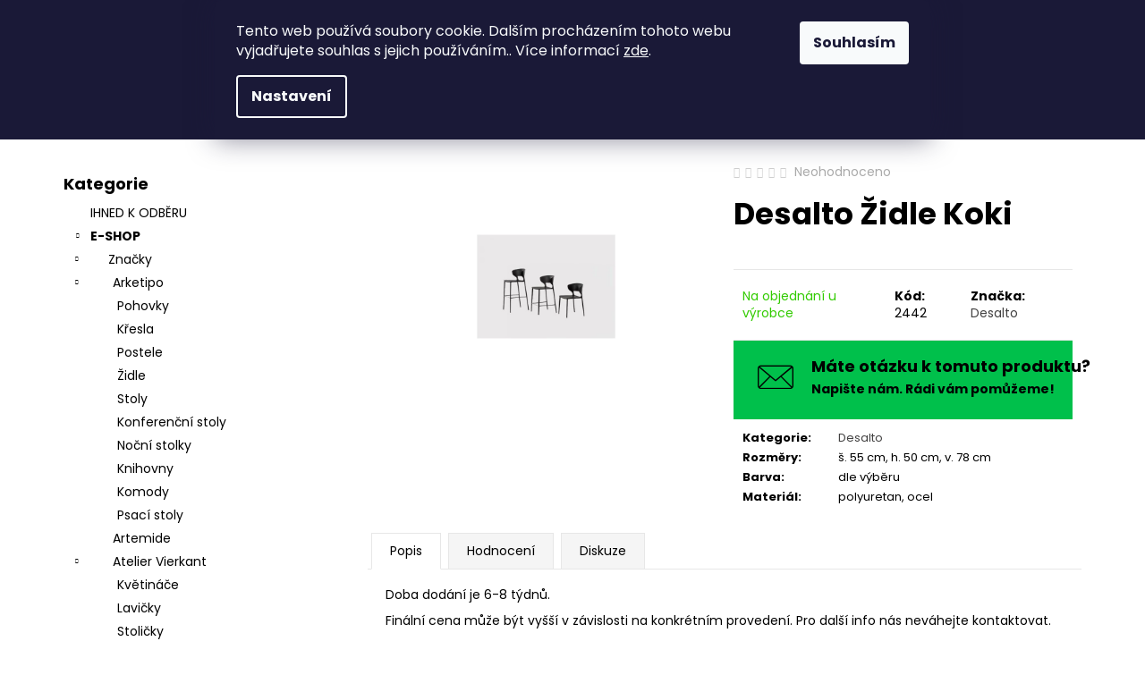

--- FILE ---
content_type: text/html; charset=utf-8
request_url: https://eshop.cskarlin.cz/desalto-zidle-koki/
body_size: 31293
content:
<!doctype html><html lang="cs" dir="ltr" class="header-background-dark external-fonts-loaded"><head><meta charset="utf-8" /><meta name="viewport" content="width=device-width,initial-scale=1" /><title>Desalto Židle Koki - Concept Store Karlín</title><link rel="preconnect" href="https://cdn.myshoptet.com" /><link rel="dns-prefetch" href="https://cdn.myshoptet.com" /><link rel="preload" href="https://cdn.myshoptet.com/prj/dist/master/cms/libs/jquery/jquery-1.11.3.min.js" as="script" /><link href="https://cdn.myshoptet.com/prj/dist/master/cms/templates/frontend_templates/shared/css/font-face/poppins.css" rel="stylesheet"><link href="https://cdn.myshoptet.com/prj/dist/master/shop/dist/font-shoptet-12.css.d637f40c301981789c16.css" rel="stylesheet"><script>
dataLayer = [];
dataLayer.push({'shoptet' : {
    "pageId": 1207,
    "pageType": "productDetail",
    "currency": "CZK",
    "currencyInfo": {
        "decimalSeparator": ",",
        "exchangeRate": 1,
        "priceDecimalPlaces": 2,
        "symbol": "K\u010d",
        "symbolLeft": 0,
        "thousandSeparator": " "
    },
    "language": "cs",
    "projectId": 416032,
    "product": {
        "id": 6170,
        "guid": "47236c1c-6b87-11eb-9b61-0cc47a6c9370",
        "hasVariants": false,
        "codes": [
            {
                "code": 2442
            }
        ],
        "code": "2442",
        "name": "Desalto \u017didle Koki",
        "appendix": "",
        "weight": 0,
        "manufacturer": "Desalto",
        "manufacturerGuid": "1EF5333D1DE46C2CBCC0DA0BA3DED3EE",
        "currentCategory": "E-SHOP | Zna\u010dky | Desalto",
        "currentCategoryGuid": "a8cd2a3b-b4c0-11eb-bbb3-b8ca3a6063f8",
        "defaultCategory": "E-SHOP | Zna\u010dky | Desalto",
        "defaultCategoryGuid": "a8cd2a3b-b4c0-11eb-bbb3-b8ca3a6063f8",
        "currency": "CZK",
        "priceWithVat": 17279
    },
    "stocks": [
        {
            "id": 1,
            "title": "Concept Store Karl\u00edn",
            "isDeliveryPoint": 1,
            "visibleOnEshop": 1
        },
        {
            "id": "ext",
            "title": "Sklad",
            "isDeliveryPoint": 0,
            "visibleOnEshop": 1
        }
    ],
    "cartInfo": {
        "id": null,
        "freeShipping": false,
        "freeShippingFrom": 5000,
        "leftToFreeGift": {
            "formattedPrice": "0 K\u010d",
            "priceLeft": 0
        },
        "freeGift": false,
        "leftToFreeShipping": {
            "priceLeft": 5000,
            "dependOnRegion": 0,
            "formattedPrice": "5 000 K\u010d"
        },
        "discountCoupon": [],
        "getNoBillingShippingPrice": {
            "withoutVat": 0,
            "vat": 0,
            "withVat": 0
        },
        "cartItems": [],
        "taxMode": "ORDINARY"
    },
    "cart": [],
    "customer": {
        "priceRatio": 1,
        "priceListId": 1,
        "groupId": null,
        "registered": false,
        "mainAccount": false
    }
}});
dataLayer.push({'cookie_consent' : {
    "marketing": "denied",
    "analytics": "denied"
}});
document.addEventListener('DOMContentLoaded', function() {
    shoptet.consent.onAccept(function(agreements) {
        if (agreements.length == 0) {
            return;
        }
        dataLayer.push({
            'cookie_consent' : {
                'marketing' : (agreements.includes(shoptet.config.cookiesConsentOptPersonalisation)
                    ? 'granted' : 'denied'),
                'analytics': (agreements.includes(shoptet.config.cookiesConsentOptAnalytics)
                    ? 'granted' : 'denied')
            },
            'event': 'cookie_consent'
        });
    });
});
</script>

<!-- Google Tag Manager -->
<script>(function(w,d,s,l,i){w[l]=w[l]||[];w[l].push({'gtm.start':
new Date().getTime(),event:'gtm.js'});var f=d.getElementsByTagName(s)[0],
j=d.createElement(s),dl=l!='dataLayer'?'&l='+l:'';j.async=true;j.src=
'https://www.googletagmanager.com/gtm.js?id='+i+dl;f.parentNode.insertBefore(j,f);
})(window,document,'script','dataLayer','GTM-M9T6B69B');</script>
<!-- End Google Tag Manager -->

<meta property="og:type" content="website"><meta property="og:site_name" content="eshop.cskarlin.cz"><meta property="og:url" content="https://eshop.cskarlin.cz/desalto-zidle-koki/"><meta property="og:title" content="Desalto Židle Koki - Concept Store Karlín"><meta name="author" content="Concept Store Karlín"><meta name="web_author" content="Shoptet.cz"><meta name="dcterms.rightsHolder" content="eshop.cskarlin.cz"><meta name="robots" content="index,follow"><meta property="og:image" content="https://cdn.myshoptet.com/usr/eshop.cskarlin.cz/user/shop/big/6170_desalto-zidle-koki.jpg?60254405"><meta property="og:description" content="Desalto Židle Koki. "><meta name="description" content="Desalto Židle Koki. "><meta name="google-site-verification" content="L566i49dky3x12pUOf1sKUrkdyf__wY2sPB9WXJf4HE"><meta property="product:price:amount" content="17279"><meta property="product:price:currency" content="CZK"><style>:root {--color-primary: #424141;--color-primary-h: 0;--color-primary-s: 1%;--color-primary-l: 26%;--color-primary-hover: #424141;--color-primary-hover-h: 0;--color-primary-hover-s: 1%;--color-primary-hover-l: 26%;--color-secondary: #C2C0B3;--color-secondary-h: 52;--color-secondary-s: 11%;--color-secondary-l: 73%;--color-secondary-hover: #C2C0B3;--color-secondary-hover-h: 52;--color-secondary-hover-s: 11%;--color-secondary-hover-l: 73%;--color-tertiary: #DDDDDD;--color-tertiary-h: 0;--color-tertiary-s: 0%;--color-tertiary-l: 87%;--color-tertiary-hover: #DDDDDD;--color-tertiary-hover-h: 0;--color-tertiary-hover-s: 0%;--color-tertiary-hover-l: 87%;--color-header-background: #424141;--template-font: "Poppins";--template-headings-font: "Poppins";--header-background-url: url("[data-uri]");--cookies-notice-background: #1A1937;--cookies-notice-color: #F8FAFB;--cookies-notice-button-hover: #f5f5f5;--cookies-notice-link-hover: #27263f;--templates-update-management-preview-mode-content: "Náhled aktualizací šablony je aktivní pro váš prohlížeč."}</style>
    
    <link href="https://cdn.myshoptet.com/prj/dist/master/shop/dist/main-12.less.cbeb3006c3de8c1b385d.css" rel="stylesheet" />
        
    <script>var shoptet = shoptet || {};</script>
    <script src="https://cdn.myshoptet.com/prj/dist/master/shop/dist/main-3g-header.js.05f199e7fd2450312de2.js"></script>
<!-- User include --><!-- project html code header -->
<style>
.in-atelier-vierkant .prices, 
.in-atelier-vierkant .p-tools,
.in-atelier-vierkant #category-header, 
.in-atelier-vierkant #filters-wrapper, 
.in-kvetinace-2 #category-header, 
.in-atelier-vierkant .p-tools,
.in-kvetinace-2 #filters-wrapper {
   display: none !important;
}
@media (min-width: 768px) {
.sloupec {
    width: 33%;
    display: inline-block;
    text-align: center;
    padding: 20px;
}
}
@media (max-width: 767px) {
.sloupec {
    width: 49%;
    display: inline-block;
    text-align: center;
    padding: 7px;
}
.type-category .category-perex .btn {
    font-size: 12px;
    margin-right: 1px;
    padding: 5px;
}
.category-perex img.lema {
   width: 100%;
}
}
/* cbox */
#site-agree-button {
    display: none;
}
/*
#cboxContent {
    background-color: transparent;
}
*/
.sloupce {
   max-width: 100%;
}
.sloupce:after {
  content: "";
  display: table;
  clear: both;
}
.sloupce_6 {
    width: 31.7%;
    float: left;
    margin-top: 10px;
    margin-right: 20px;
}
.sloupce_6.male {
    height: 210px;
}
.sloupce_6_nadpis {
   margin-top: 15px;
   font-size: 20px;
   float: left;
}
.sloupce_6_popis {
    float: left;
    margin-top: 10px;
}
.sloupce_6 div .male {
   max-width: 70px;
}
@media only screen and (max-width:640px) {
 .sloupce_6 {
      width: 100%;
      margin-right: 0;
      height: auto;
      margin-bottom: 28px;
      }
 }

.welcome a {
    color: black;
}
.in-brokis .col-xs-6.col-sm-4.col-lg-3.col-xl-2:nth-child(7) .text {
 color: #ae0000 !important;
 font-weight: bold;
}
.in-brokis .brokis_subcat li a .text {
 color: black !important;
 font-weight: 400;
}
body:not(.in-brokis) .banner-category img[alt~="Brokis"]{
   display: none;
}  

.btn-cart, .add-to-cart-button {
   background-color: #424141 !important;
   border-color: #424141 !important;
}
@media only screen and (max-width:640px) {
.navigation-buttons {
   position: relative;
   }
   }
/* ask */
.p-param-block {
    display: block;
}
@media (min-width:480px) {
    .link-icons {
        flex-flow: unset;
    }
}
a.link-icon:hover {
    color: white;
}
.link-icon.print, .link-icon.share {
    display: none;
}
@media screen and (max-width: 767px) {
.link-icons::before {
    text-align: center;
    display: block;
    }
.link-icons {
    display: block;
    text-align: center;
  }
}
.link-icons::before {
    content: "\e924";
    color: black;
    font-family: shoptet;
    font-size: 40px;
    margin: -6px 20px;
}

.link-icons {
    background-color: #00c04b;
    padding: 19px 7px;
}
.link-icon.chat::before {
    display: none;
}
.link-icon.chat {
    text-decoration: unset !important;
}
.napiste-nam:hover {
    text-decoration: underline !important;
}
.link-icon.chat span {
    font-size: 18px;
    font-weight: bold;
}
.napiste-nam {
    color: black;
    font-size: 14px;
    margin-top: 5px;
}
@media screen and (min-width: 768px) {
}
/* ask end */
.site-msg.information {
    background-color: #ae0000 !important;
}
.site-msg img {
    margin-bottom: 3px;
}
.flag.flag-custom1 {
    background-color: #ae0000 !important;
}
.flag.flag-discount {
    background-color: #ae0000;
}
/* msg lišta */
.menu-helper.visible {
    z-index: 2;
}
.site-msg.information {
    position: relative;
    font-size: 19px;
    z-index: 1;
    bottom: 0px;
    left: 0px;
    max-width: none;
    width: 100%;
    opacity: 1;
    box-shadow: none;
    color: #fff;
    text-align: center;
    background: #9b9b9b;
    font-weight: 400;
    padding: 10px 10px;
  }
  .site-msg.information .text {
    padding-right: 20px;
    font-weight: bold;
  }
  .site-msg .close::before, .site-msg .close::after {
      background: white;
  }
  .site-msg.information a {
    color: #fff;
  }
  .site-msg.information a:hover {
    color: white;
    text-decoration: none;
  }
  .site-msg img {
    height: 20px;
    margin-left: 17px;
}
.site-msg .close::before {
    color: #fff;
}

.brokis-category-title {
    margin-top: 50px;
}
.brokis_subcat {
    padding: 0;
}

.flag.flag-freeshipping {
    background-color: black;
}
@media screen and (max-width: 479px) {
.subcategories li {
    padding: 1px !important;
}
}
@media screen and (min-width: 480px) {
.subcategories li {
width: 33.333333;
    padding: 1px !important;
}
}
@media screen and (min-width: 768px) {
.subcategories li {
width: 25%;
    padding: 2px !important;
}
}
@media screen and (min-width: 1200px) {
.subcategories li {
width: 20%;
    padding: 7px !important;
}
}
@media screen and (min-width: 1440px) {
.subcategories li {width: 20%;
   padding: 3px !important;
   margin-top: 1Opx;
   }
}
.subcategories li a {
padding: 0; 
}
.subcategories.with-image li a {
   display: block;
   height: 100%;
   padding: 6px;
   }
.subcategories li a::before {
display: none; 
}
.subcategories.with-image li a .image {
display: inline-table;
width: 100%; 
}
.subcategories.with-image li a .text {
width: 100%;
color: #000;
text-align: center;
margin-top: 13px !important;
text-transform: unset;
font-weight: 500;
height: 100%;
padding-left: 0;
}
.subcategories.with-image li a:hover .text {
text-decoration: underline;
}
.subcategories.with-image li {
    flex-direction: unset;
}

@media screen and (max-width: 767px) {
.subcategories li.col-xs-6 {width: 50%;}
}

.subcategories li a:hover {
box-shadow: 8px 8px 32px 0 rgb(0 0 0 / 11%);
-webkit-transform: translateY(-2px);
transform: translateY(-2px);
}

.subcategories {
padding-bottom: 30px;
align-items: unset;
}
.subcategories.with-image li a .image img {max-height: 120px !important;}
.subcategories li a::after {
display: none;
}

.category-perex.empty-content {
    display: none;
}

</style>
<style>
.welcome {
    text-align: center;
    font-size: 26px;
    line-height: 55px;
    font-family: 'avenir_next_lt_proregular';
    font-weight: 200;
}
.welcome div p a:hover {
    text-decoration: underline;
    }
@media (max-width:767px) {
.type-index .banner-wrapper {
    margin-top: 0;
}
.welcome {
    text-align: center;
    font-weight: bold;
    font-size: 20px;
    line-height: 40px;
    }
.next-to-carousel-banners {
    padding: 0;
    }
    }
    .banner-wrapper + .banner-wrapper {
        border-top: 1px solid;
    }
.homepage-texts-wrapper {
    margin-top: 19px;
}
.next-to-carousel-banners {
    display: block;
}
.shp-tabs-wrapper.homepage-tabs-wrapper {
    margin-top: 19px;
}
@media (min-width:1200px) {
    .breadcrumbs, .index-content-wrapper, .next-to-carousel-banners, .ordering-process .content-wrapper-in, .p-detail-inner, .p-detail-tabs-wrapper, .type-category .content, .type-glossary .content-wrapper-in, .type-manufacturer-detail .content-wrapper-in, .type-manufacturers-listing .content-wrapper-in, .type-page .content-wrapper-in, .type-post .content-wrapper-in, .type-posts-listing .content-wrapper-in, .type-search .content-wrapper-in {
        max-width: 1440px;
    }
}
.body-banners {
    margin: 0;
}
.body-banners .banner-wrapper {
    width: 100%;
}
@media (min-width:992px) {
    .next-to-carousel-banners {
        margin-top: 0;
    }
}
@media (min-width:768px) {
    .banner-wrapper {
       margin: 0;
       overflow: hidden;
    }
    .banner-wrapper + .banner-wrapper {
        margin-top: 0;
    }
}
</style>
<link rel="stylesheet" type="text/css" href="/user/documents/fonts/stylesheet.css">
<!-- /User include --><link rel="shortcut icon" href="/favicon.ico" type="image/x-icon" /><link rel="canonical" href="https://eshop.cskarlin.cz/desalto-zidle-koki/" /><script>!function(){var t={9196:function(){!function(){var t=/\[object (Boolean|Number|String|Function|Array|Date|RegExp)\]/;function r(r){return null==r?String(r):(r=t.exec(Object.prototype.toString.call(Object(r))))?r[1].toLowerCase():"object"}function n(t,r){return Object.prototype.hasOwnProperty.call(Object(t),r)}function e(t){if(!t||"object"!=r(t)||t.nodeType||t==t.window)return!1;try{if(t.constructor&&!n(t,"constructor")&&!n(t.constructor.prototype,"isPrototypeOf"))return!1}catch(t){return!1}for(var e in t);return void 0===e||n(t,e)}function o(t,r,n){this.b=t,this.f=r||function(){},this.d=!1,this.a={},this.c=[],this.e=function(t){return{set:function(r,n){u(c(r,n),t.a)},get:function(r){return t.get(r)}}}(this),i(this,t,!n);var e=t.push,o=this;t.push=function(){var r=[].slice.call(arguments,0),n=e.apply(t,r);return i(o,r),n}}function i(t,n,o){for(t.c.push.apply(t.c,n);!1===t.d&&0<t.c.length;){if("array"==r(n=t.c.shift()))t:{var i=n,a=t.a;if("string"==r(i[0])){for(var f=i[0].split("."),s=f.pop(),p=(i=i.slice(1),0);p<f.length;p++){if(void 0===a[f[p]])break t;a=a[f[p]]}try{a[s].apply(a,i)}catch(t){}}}else if("function"==typeof n)try{n.call(t.e)}catch(t){}else{if(!e(n))continue;for(var l in n)u(c(l,n[l]),t.a)}o||(t.d=!0,t.f(t.a,n),t.d=!1)}}function c(t,r){for(var n={},e=n,o=t.split("."),i=0;i<o.length-1;i++)e=e[o[i]]={};return e[o[o.length-1]]=r,n}function u(t,o){for(var i in t)if(n(t,i)){var c=t[i];"array"==r(c)?("array"==r(o[i])||(o[i]=[]),u(c,o[i])):e(c)?(e(o[i])||(o[i]={}),u(c,o[i])):o[i]=c}}window.DataLayerHelper=o,o.prototype.get=function(t){var r=this.a;t=t.split(".");for(var n=0;n<t.length;n++){if(void 0===r[t[n]])return;r=r[t[n]]}return r},o.prototype.flatten=function(){this.b.splice(0,this.b.length),this.b[0]={},u(this.a,this.b[0])}}()}},r={};function n(e){var o=r[e];if(void 0!==o)return o.exports;var i=r[e]={exports:{}};return t[e](i,i.exports,n),i.exports}n.n=function(t){var r=t&&t.__esModule?function(){return t.default}:function(){return t};return n.d(r,{a:r}),r},n.d=function(t,r){for(var e in r)n.o(r,e)&&!n.o(t,e)&&Object.defineProperty(t,e,{enumerable:!0,get:r[e]})},n.o=function(t,r){return Object.prototype.hasOwnProperty.call(t,r)},function(){"use strict";n(9196)}()}();</script>    <!-- Global site tag (gtag.js) - Google Analytics -->
    <script async src="https://www.googletagmanager.com/gtag/js?id=G-PLNJNXJ2GS"></script>
    <script>
        
        window.dataLayer = window.dataLayer || [];
        function gtag(){dataLayer.push(arguments);}
        

                    console.debug('default consent data');

            gtag('consent', 'default', {"ad_storage":"denied","analytics_storage":"denied","ad_user_data":"denied","ad_personalization":"denied","wait_for_update":500});
            dataLayer.push({
                'event': 'default_consent'
            });
        
        gtag('js', new Date());

        
                gtag('config', 'G-PLNJNXJ2GS', {"groups":"GA4","send_page_view":false,"content_group":"productDetail","currency":"CZK","page_language":"cs"});
        
                gtag('config', 'AW-358958997', {"allow_enhanced_conversions":true});
        
        
        
        
        
                    gtag('event', 'page_view', {"send_to":"GA4","page_language":"cs","content_group":"productDetail","currency":"CZK"});
        
                gtag('set', 'currency', 'CZK');

        gtag('event', 'view_item', {
            "send_to": "UA",
            "items": [
                {
                    "id": "2442",
                    "name": "Desalto \u017didle Koki",
                    "category": "E-SHOP \/ Zna\u010dky \/ Desalto",
                                        "brand": "Desalto",
                                                            "price": 14280.17
                }
            ]
        });
        
        
        
        
        
                    gtag('event', 'view_item', {"send_to":"GA4","page_language":"cs","content_group":"productDetail","value":14280.17,"currency":"CZK","items":[{"item_id":"2442","item_name":"Desalto \u017didle Koki","item_brand":"Desalto","item_category":"E-SHOP","item_category2":"Zna\u010dky","item_category3":"Desalto","price":14280.17,"quantity":1,"index":0}]});
        
        
        
        
        
        
        
        document.addEventListener('DOMContentLoaded', function() {
            if (typeof shoptet.tracking !== 'undefined') {
                for (var id in shoptet.tracking.bannersList) {
                    gtag('event', 'view_promotion', {
                        "send_to": "UA",
                        "promotions": [
                            {
                                "id": shoptet.tracking.bannersList[id].id,
                                "name": shoptet.tracking.bannersList[id].name,
                                "position": shoptet.tracking.bannersList[id].position
                            }
                        ]
                    });
                }
            }

            shoptet.consent.onAccept(function(agreements) {
                if (agreements.length !== 0) {
                    console.debug('gtag consent accept');
                    var gtagConsentPayload =  {
                        'ad_storage': agreements.includes(shoptet.config.cookiesConsentOptPersonalisation)
                            ? 'granted' : 'denied',
                        'analytics_storage': agreements.includes(shoptet.config.cookiesConsentOptAnalytics)
                            ? 'granted' : 'denied',
                                                                                                'ad_user_data': agreements.includes(shoptet.config.cookiesConsentOptPersonalisation)
                            ? 'granted' : 'denied',
                        'ad_personalization': agreements.includes(shoptet.config.cookiesConsentOptPersonalisation)
                            ? 'granted' : 'denied',
                        };
                    console.debug('update consent data', gtagConsentPayload);
                    gtag('consent', 'update', gtagConsentPayload);
                    dataLayer.push(
                        { 'event': 'update_consent' }
                    );
                }
            });
        });
    </script>
</head><body class="desktop id-1207 in-desalto template-12 type-product type-detail multiple-columns-body columns-3 ums_forms_redesign--off ums_a11y_category_page--on ums_discussion_rating_forms--off ums_flags_display_unification--on ums_a11y_login--on mobile-header-version-0"><noscript>
    <style>
        #header {
            padding-top: 0;
            position: relative !important;
            top: 0;
        }
        .header-navigation {
            position: relative !important;
        }
        .overall-wrapper {
            margin: 0 !important;
        }
        body:not(.ready) {
            visibility: visible !important;
        }
    </style>
    <div class="no-javascript">
        <div class="no-javascript__title">Musíte změnit nastavení vašeho prohlížeče</div>
        <div class="no-javascript__text">Podívejte se na: <a href="https://www.google.com/support/bin/answer.py?answer=23852">Jak povolit JavaScript ve vašem prohlížeči</a>.</div>
        <div class="no-javascript__text">Pokud používáte software na blokování reklam, může být nutné povolit JavaScript z této stránky.</div>
        <div class="no-javascript__text">Děkujeme.</div>
    </div>
</noscript>

        <div id="fb-root"></div>
        <script>
            window.fbAsyncInit = function() {
                FB.init({
//                    appId            : 'your-app-id',
                    autoLogAppEvents : true,
                    xfbml            : true,
                    version          : 'v19.0'
                });
            };
        </script>
        <script async defer crossorigin="anonymous" src="https://connect.facebook.net/cs_CZ/sdk.js"></script>
<!-- Google Tag Manager (noscript) -->
<noscript><iframe src="https://www.googletagmanager.com/ns.html?id=GTM-M9T6B69B"
height="0" width="0" style="display:none;visibility:hidden"></iframe></noscript>
<!-- End Google Tag Manager (noscript) -->

    <div class="siteCookies siteCookies--top siteCookies--dark js-siteCookies" role="dialog" data-testid="cookiesPopup" data-nosnippet>
        <div class="siteCookies__form">
            <div class="siteCookies__content">
                <div class="siteCookies__text">
                    Tento web používá soubory cookie. Dalším procházením tohoto webu vyjadřujete souhlas s jejich používáním.. Více informací <a href="http://eshop.cskarlin.cz/podminky-ochrany-osobnich-udaju/" target="\" _blank="">zde</a>.
                </div>
                <p class="siteCookies__links">
                    <button class="siteCookies__link js-cookies-settings" aria-label="Nastavení cookies" data-testid="cookiesSettings">Nastavení</button>
                </p>
            </div>
            <div class="siteCookies__buttonWrap">
                                <button class="siteCookies__button js-cookiesConsentSubmit" value="all" aria-label="Přijmout cookies" data-testid="buttonCookiesAccept">Souhlasím</button>
            </div>
        </div>
        <script>
            document.addEventListener("DOMContentLoaded", () => {
                const siteCookies = document.querySelector('.js-siteCookies');
                document.addEventListener("scroll", shoptet.common.throttle(() => {
                    const st = document.documentElement.scrollTop;
                    if (st > 1) {
                        siteCookies.classList.add('siteCookies--scrolled');
                    } else {
                        siteCookies.classList.remove('siteCookies--scrolled');
                    }
                }, 100));
            });
        </script>
    </div>
<a href="#content" class="skip-link sr-only">Přejít na obsah</a><div class="overall-wrapper"><div class="site-msg information"><div class="container"><div class="text">Máme pro vás připravené zajímavé nabídky - kontaktujte nás na <a href="mailto:praha@cskarlin.cz">praha@cskarlin.cz</a></div><div class="close js-close-information-msg"></div></div></div>
    <div class="user-action">
                        <dialog id="login" class="dialog dialog--modal dialog--fullscreen js-dialog--modal" aria-labelledby="loginHeading">
        <div class="dialog__close dialog__close--arrow">
                        <button type="button" class="btn toggle-window-arr" data-dialog-close data-testid="backToShop">Zpět <span>do obchodu</span></button>
            </div>
        <div class="dialog__wrapper">
            <div class="dialog__content dialog__content--form">
                <div class="dialog__header">
                    <h2 id="loginHeading" class="dialog__heading dialog__heading--login">Přihlášení k vašemu účtu</h2>
                </div>
                <div id="customerLogin" class="dialog__body">
                    <form action="/action/Customer/Login/" method="post" id="formLoginIncluded" class="csrf-enabled formLogin" data-testid="formLogin"><input type="hidden" name="referer" value="" /><div class="form-group"><div class="input-wrapper email js-validated-element-wrapper no-label"><input type="email" name="email" class="form-control" autofocus placeholder="E-mailová adresa (např. jan@novak.cz)" data-testid="inputEmail" autocomplete="email" required /></div></div><div class="form-group"><div class="input-wrapper password js-validated-element-wrapper no-label"><input type="password" name="password" class="form-control" placeholder="Heslo" data-testid="inputPassword" autocomplete="current-password" required /><span class="no-display">Nemůžete vyplnit toto pole</span><input type="text" name="surname" value="" class="no-display" /></div></div><div class="form-group"><div class="login-wrapper"><button type="submit" class="btn btn-secondary btn-text btn-login" data-testid="buttonSubmit">Přihlásit se</button><div class="password-helper"><a href="/registrace/" data-testid="signup" rel="nofollow">Nová registrace</a><a href="/klient/zapomenute-heslo/" rel="nofollow">Zapomenuté heslo</a></div></div></div></form>
                </div>
            </div>
        </div>
    </dialog>
            </div>
<header id="header"><div class="container navigation-wrapper"><div class="site-name"><a href="/" data-testid="linkWebsiteLogo"><img src="https://cdn.myshoptet.com/usr/eshop.cskarlin.cz/user/logos/cskarlin_white.png" alt="Concept Store Karlín" fetchpriority="low" /></a></div><nav id="navigation" aria-label="Hlavní menu" data-collapsible="true"><div class="navigation-in menu"><ul class="menu-level-1" role="menubar" data-testid="headerMenuItems"><li class="menu-item-1009 ext" role="none"><a href="/znacky/" data-testid="headerMenuItem" role="menuitem" aria-haspopup="true" aria-expanded="false"><b>Značky</b><span class="submenu-arrow"></span></a><ul class="menu-level-2" aria-label="Značky" tabindex="-1" role="menu"><li class="menu-item-1012" role="none"><a href="/arketipo/" data-image="https://cdn.myshoptet.com/usr/eshop.cskarlin.cz/user/categories/orig/jk_yschjsy.png" data-testid="headerMenuItem" role="menuitem"><span>Arketipo</span></a>
                        </li><li class="menu-item-1123" role="none"><a href="/artemide/" data-image="https://cdn.myshoptet.com/usr/eshop.cskarlin.cz/user/categories/orig/hbbjn.png" data-testid="headerMenuItem" role="menuitem"><span>Artemide</span></a>
                        </li><li class="menu-item-1255" role="none"><a href="/atelier-vierkant/" data-image="https://cdn.myshoptet.com/usr/eshop.cskarlin.cz/user/categories/orig/cdcbdbcjsdbcjkcjkascsbckb.png" data-testid="headerMenuItem" role="menuitem"><span>Atelier Vierkant</span></a>
                        </li><li class="menu-item-1015" role="none"><a href="/blomus/" data-image="https://cdn.myshoptet.com/usr/eshop.cskarlin.cz/user/categories/orig/blomus_portugal0451b.jpg" data-testid="headerMenuItem" role="menuitem"><span>Blomus</span></a>
                        </li><li class="menu-item-1246" role="none"><a href="/bomma/" data-image="https://cdn.myshoptet.com/usr/eshop.cskarlin.cz/user/categories/orig/csdchsdcscjhcasjbcsbchjsb.png" data-testid="headerMenuItem" role="menuitem"><span>Bomma</span></a>
                        </li><li class="menu-item-1165" role="none"><a href="/bonaldo/" data-image="https://cdn.myshoptet.com/usr/eshop.cskarlin.cz/user/categories/orig/csndjcndkcsdjknn.png" data-testid="headerMenuItem" role="menuitem"><span>Bonaldo</span></a>
                        </li><li class="menu-item-1329" role="none"><a href="/bora/" data-image="https://cdn.myshoptet.com/usr/eshop.cskarlin.cz/user/categories/orig/bora.png" data-testid="headerMenuItem" role="menuitem"><span>Bora</span></a>
                        </li><li class="menu-item-1126" role="none"><a href="/brokis/" data-image="https://cdn.myshoptet.com/usr/eshop.cskarlin.cz/user/categories/orig/ccdc.png" data-testid="headerMenuItem" role="menuitem"><span>Brokis</span></a>
                        </li><li class="menu-item-1231" role="none"><a href="/cane-line/" data-image="https://cdn.myshoptet.com/usr/eshop.cskarlin.cz/user/categories/orig/ajajjaj.png" data-testid="headerMenuItem" role="menuitem"><span>Cane-line</span></a>
                        </li><li class="menu-item-1132" role="none"><a href="/cattelan-italia/" data-image="https://cdn.myshoptet.com/usr/eshop.cskarlin.cz/user/categories/orig/3dfb9b2f-4684-4acd-a7d2-4272ec032dfe.jpg" data-testid="headerMenuItem" role="menuitem"><span>Cattelan Italia</span></a>
                        </li><li class="menu-item-1888" role="none"><a href="/cierre/" data-image="https://cdn.myshoptet.com/usr/eshop.cskarlin.cz/user/categories/orig/d36604fb-19a0-4513-863a-ac6c565283ce.jpg" data-testid="headerMenuItem" role="menuitem"><span>Cierre1972</span></a>
                        </li><li class="menu-item-1356" role="none"><a href="/concept-store-karlin/" data-image="https://cdn.myshoptet.com/usr/eshop.cskarlin.cz/user/categories/orig/cskarlin.png" data-testid="headerMenuItem" role="menuitem"><span>CSK KOBERCE</span></a>
                        </li><li class="menu-item-1443" role="none"><a href="/delta-light/" data-image="https://cdn.myshoptet.com/usr/eshop.cskarlin.cz/user/categories/orig/ohoho.png" data-testid="headerMenuItem" role="menuitem"><span>Delta light</span></a>
                        </li><li class="menu-item-1207 active" role="none"><a href="/desalto/" data-image="https://cdn.myshoptet.com/usr/eshop.cskarlin.cz/user/categories/orig/momomo.jpg" data-testid="headerMenuItem" role="menuitem"><span>Desalto</span></a>
                        </li><li class="menu-item-1195" role="none"><a href="/dallagnese/" data-image="https://cdn.myshoptet.com/usr/eshop.cskarlin.cz/user/categories/orig/mmmmmmmmm.png" data-testid="headerMenuItem" role="menuitem"><span>Dall’Agnese</span></a>
                        </li><li class="menu-item-1449" role="none"><a href="/ernestomeda/" data-image="https://cdn.myshoptet.com/usr/eshop.cskarlin.cz/user/categories/orig/aaaaaa.jpg" data-testid="headerMenuItem" role="menuitem"><span>Ernestomeda</span></a>
                        </li><li class="menu-item-1723" role="none"><a href="/eva-solo/" data-image="https://cdn.myshoptet.com/usr/eshop.cskarlin.cz/user/categories/orig/dvd.png" data-testid="headerMenuItem" role="menuitem"><span>EVA SOLO</span></a>
                        </li><li class="menu-item-1762" role="none"><a href="/gubi/" data-image="https://cdn.myshoptet.com/usr/eshop.cskarlin.cz/user/categories/orig/vsdvsdvdf.png" data-testid="headerMenuItem" role="menuitem"><span>GUBI</span></a>
                        </li><li class="menu-item-1870" role="none"><a href="/in-es-artdesign/" data-image="https://cdn.myshoptet.com/usr/eshop.cskarlin.cz/user/categories/orig/sn__mek_obrazovky_2025-10-22_115128.png" data-testid="headerMenuItem" role="menuitem"><span>In-es.artdesign</span></a>
                        </li><li class="menu-item-1720" role="none"><a href="/kare/" data-image="https://cdn.myshoptet.com/usr/eshop.cskarlin.cz/user/categories/orig/cccgc.png" data-testid="headerMenuItem" role="menuitem"><span>KARE</span></a>
                        </li><li class="menu-item-1252" role="none"><a href="/kymo/" data-image="https://cdn.myshoptet.com/usr/eshop.cskarlin.cz/user/categories/orig/opooo.png" data-testid="headerMenuItem" role="menuitem"><span>Kymo</span></a>
                        </li><li class="menu-item-1407" role="none"><a href="/lapalma/" data-image="https://cdn.myshoptet.com/usr/eshop.cskarlin.cz/user/categories/orig/okoki.png" data-testid="headerMenuItem" role="menuitem"><span>Lapalma</span></a>
                        </li><li class="menu-item-1676" role="none"><a href="/lema/" data-image="https://cdn.myshoptet.com/usr/eshop.cskarlin.cz/user/categories/orig/cbsbshbcas.png" data-testid="headerMenuItem" role="menuitem"><span>Lema</span></a>
                        </li><li class="menu-item-1765" role="none"><a href="/ligne-roset/" data-image="https://cdn.myshoptet.com/usr/eshop.cskarlin.cz/user/categories/orig/1005mo.jpg" data-testid="headerMenuItem" role="menuitem"><span>Ligne Roset</span></a>
                        </li><li class="menu-item-1383" role="none"><a href="/lucie-rolko/" data-image="https://cdn.myshoptet.com/usr/eshop.cskarlin.cz/user/categories/orig/hhh.png" data-testid="headerMenuItem" role="menuitem"><span>Lucie Rolko</span></a>
                        </li><li class="menu-item-1335" role="none"><a href="/marset/" data-image="https://cdn.myshoptet.com/usr/eshop.cskarlin.cz/user/categories/orig/dddddd.png" data-testid="headerMenuItem" role="menuitem"><span>Marset</span></a>
                        </li><li class="menu-item-1228" role="none"><a href="/miele/" data-image="https://cdn.myshoptet.com/usr/eshop.cskarlin.cz/user/categories/orig/wwww.png" data-testid="headerMenuItem" role="menuitem"><span>Miele</span></a>
                        </li><li class="menu-item-1661" role="none"><a href="/noo-ma/" data-image="https://cdn.myshoptet.com/usr/eshop.cskarlin.cz/user/categories/orig/ttttt.png" data-testid="headerMenuItem" role="menuitem"><span>Noo.ma</span></a>
                        </li><li class="menu-item-1780" role="none"><a href="/rexa/" data-image="https://cdn.myshoptet.com/usr/eshop.cskarlin.cz/user/categories/orig/eeee.png" data-testid="headerMenuItem" role="menuitem"><span>Rexa</span></a>
                        </li><li class="menu-item-1485" role="none"><a href="/roche-bobois/" data-image="https://cdn.myshoptet.com/usr/eshop.cskarlin.cz/user/categories/orig/gggg.png" data-testid="headerMenuItem" role="menuitem"><span>Roche Bobois</span></a>
                        </li><li class="menu-item-1210" role="none"><a href="/samoa/" data-image="https://cdn.myshoptet.com/usr/eshop.cskarlin.cz/user/categories/orig/tttititi.png" data-testid="headerMenuItem" role="menuitem"><span>Samoa</span></a>
                        </li><li class="menu-item-1446" role="none"><a href="/tal/" data-image="https://cdn.myshoptet.com/usr/eshop.cskarlin.cz/user/categories/orig/tal.jpg" data-testid="headerMenuItem" role="menuitem"><span>TAL</span></a>
                        </li><li class="menu-item-1018" role="none"><a href="/tomasella/" data-image="https://cdn.myshoptet.com/usr/eshop.cskarlin.cz/user/categories/orig/eoeoeoe.png" data-testid="headerMenuItem" role="menuitem"><span>Tomasella</span></a>
                        </li><li class="menu-item-1688" role="none"><a href="/ton/" data-image="https://cdn.myshoptet.com/usr/eshop.cskarlin.cz/user/categories/orig/gogogog.png" data-testid="headerMenuItem" role="menuitem"><span>TON</span></a>
                        </li><li class="menu-item-1180" role="none"><a href="/tonon/" data-image="https://cdn.myshoptet.com/usr/eshop.cskarlin.cz/user/categories/orig/totototok.png" data-testid="headerMenuItem" role="menuitem"><span>Tonon</span></a>
                        </li><li class="menu-item-1288" role="none"><a href="/vitra/" data-image="https://cdn.myshoptet.com/usr/eshop.cskarlin.cz/user/categories/orig/fffffffff.png" data-testid="headerMenuItem" role="menuitem"><span>Vitra</span></a>
                        </li></ul></li>
<li class="menu-item-1401" role="none"><a href="/ihned-k-odberu/" data-testid="headerMenuItem" role="menuitem" aria-expanded="false"><b>IHNED K ODBĚRU</b></a></li>
<li class="menu-item-716 ext" role="none"><a href="/obyvaci-pokoje/" data-testid="headerMenuItem" role="menuitem" aria-haspopup="true" aria-expanded="false"><b>Obývací pokoje</b><span class="submenu-arrow"></span></a><ul class="menu-level-2" aria-label="Obývací pokoje" tabindex="-1" role="menu"><li class="menu-item-806" role="none"><a href="/obyvaci-steny/" data-image="https://cdn.myshoptet.com/usr/eshop.cskarlin.cz/user/categories/orig/10001t.jpg" data-testid="headerMenuItem" role="menuitem"><span>Obývací stěny</span></a>
                        </li><li class="menu-item-788" role="none"><a href="/pohovky/" data-image="https://cdn.myshoptet.com/usr/eshop.cskarlin.cz/user/categories/orig/pohovka_(1).jpg" data-testid="headerMenuItem" role="menuitem"><span>Pohovky a sofa</span></a>
                        </li><li class="menu-item-791" role="none"><a href="/kresla/" data-image="https://cdn.myshoptet.com/usr/eshop.cskarlin.cz/user/categories/orig/kreslo_(1).jpg" data-testid="headerMenuItem" role="menuitem"><span>Křesla</span></a>
                        </li><li class="menu-item-860" role="none"><a href="/konferencni-stoly/" data-image="https://cdn.myshoptet.com/usr/eshop.cskarlin.cz/user/categories/orig/konferencni_stoly_(1).jpg" data-testid="headerMenuItem" role="menuitem"><span>Konferenční stoly</span></a>
                        </li><li class="menu-item-863" role="none"><a href="/komody/" data-image="https://cdn.myshoptet.com/usr/eshop.cskarlin.cz/user/categories/orig/komody_(1).jpg" data-testid="headerMenuItem" role="menuitem"><span>Komody</span></a>
                        </li><li class="menu-item-869" role="none"><a href="/police/" data-image="https://cdn.myshoptet.com/usr/eshop.cskarlin.cz/user/categories/orig/police_(1).jpg" data-testid="headerMenuItem" role="menuitem"><span>Police</span></a>
                        </li><li class="menu-item-866" role="none"><a href="/doplnky-obyvaci-pokoj/" data-image="https://cdn.myshoptet.com/usr/eshop.cskarlin.cz/user/categories/orig/doplnky-obyvak_(1).jpg" data-testid="headerMenuItem" role="menuitem"><span>Ostatní</span></a>
                        </li><li class="menu-item-872" role="none"><a href="/knihovny/" data-image="https://cdn.myshoptet.com/usr/eshop.cskarlin.cz/user/categories/orig/knihovna.png" data-testid="headerMenuItem" role="menuitem"><span>Knihovny</span></a>
                        </li><li class="menu-item-1347" role="none"><a href="/koberce/" data-image="https://cdn.myshoptet.com/usr/eshop.cskarlin.cz/user/categories/orig/koberec.png" data-testid="headerMenuItem" role="menuitem"><span>Koberce</span></a>
                        </li><li class="menu-item-1362" role="none"><a href="/konzolovy-stolek/" data-image="https://cdn.myshoptet.com/usr/eshop.cskarlin.cz/user/categories/orig/cccccccccococoococ.png" data-testid="headerMenuItem" role="menuitem"><span>Konzolové stolky</span></a>
                        </li></ul></li>
<li class="menu-item-833 ext" role="none"><a href="/loznice/" data-testid="headerMenuItem" role="menuitem" aria-haspopup="true" aria-expanded="false"><b>Ložnice</b><span class="submenu-arrow"></span></a><ul class="menu-level-2" aria-label="Ložnice" tabindex="-1" role="menu"><li class="menu-item-845" role="none"><a href="/postele/" data-image="https://cdn.myshoptet.com/usr/eshop.cskarlin.cz/user/categories/orig/postel_(1).jpg" data-testid="headerMenuItem" role="menuitem"><span>Postele</span></a>
                        </li><li class="menu-item-851" role="none"><a href="/nocni-stolky/" data-image="https://cdn.myshoptet.com/usr/eshop.cskarlin.cz/user/categories/orig/nocni_stolky_(1).jpg" data-testid="headerMenuItem" role="menuitem"><span>Noční stolky</span></a>
                        </li><li class="menu-item-1350" role="none"><a href="/koberce-3/" data-image="https://cdn.myshoptet.com/usr/eshop.cskarlin.cz/user/categories/orig/koberec.png" data-testid="headerMenuItem" role="menuitem"><span>Koberce</span></a>
                        </li><li class="menu-item-1368" role="none"><a href="/konzolove-stolky/" data-image="https://cdn.myshoptet.com/usr/eshop.cskarlin.cz/user/categories/orig/kategorie_foto_140x100px_-_ci-konzolovy-stolek-diapason_5.jpg" data-testid="headerMenuItem" role="menuitem"><span>Konzolové stolky</span></a>
                        </li></ul></li>
<li class="menu-item-824 ext" role="none"><a href="/osvetleni/" data-testid="headerMenuItem" role="menuitem" aria-haspopup="true" aria-expanded="false"><b>Osvětlení</b><span class="submenu-arrow"></span></a><ul class="menu-level-2" aria-label="Osvětlení" tabindex="-1" role="menu"><li class="menu-item-902" role="none"><a href="/lampicky/" data-image="https://cdn.myshoptet.com/usr/eshop.cskarlin.cz/user/categories/orig/lampicka_(1).jpg" data-testid="headerMenuItem" role="menuitem"><span>Lampičky</span></a>
                        </li><li class="menu-item-905" role="none"><a href="/stojaci-lampy/" data-image="https://cdn.myshoptet.com/usr/eshop.cskarlin.cz/user/categories/orig/stojaci_lampy_(1).jpg" data-testid="headerMenuItem" role="menuitem"><span>Stojací lampy</span></a>
                        </li><li class="menu-item-908" role="none"><a href="/nastenne-lampy/" data-image="https://cdn.myshoptet.com/usr/eshop.cskarlin.cz/user/categories/orig/nastenne_lampy_(1).jpg" data-testid="headerMenuItem" role="menuitem"><span>Nástěnné lampy</span></a>
                        </li><li class="menu-item-911" role="none"><a href="/stropni-svitidla/" data-image="https://cdn.myshoptet.com/usr/eshop.cskarlin.cz/user/categories/orig/stropni_svitidla_(1).jpg" data-testid="headerMenuItem" role="menuitem"><span>Stropní svítidla</span></a>
                        </li><li class="menu-item-929" role="none"><a href="/designove-osvetleni/" data-image="https://cdn.myshoptet.com/usr/eshop.cskarlin.cz/user/categories/orig/design-broks_(1).jpg" data-testid="headerMenuItem" role="menuitem"><span>Designové osvětlení</span></a>
                        </li></ul></li>
<li class="menu-item-842 ext" role="none"><a href="/zahrada/" data-testid="headerMenuItem" role="menuitem" aria-haspopup="true" aria-expanded="false"><b>Zahrada</b><span class="submenu-arrow"></span></a><ul class="menu-level-2" aria-label="Zahrada" tabindex="-1" role="menu"><li class="menu-item-887" role="none"><a href="/kresla-na-zahradu/" data-image="https://cdn.myshoptet.com/usr/eshop.cskarlin.cz/user/categories/orig/breeze_1.jpg" data-testid="headerMenuItem" role="menuitem"><span>Křesla</span></a>
                        </li><li class="menu-item-917" role="none"><a href="/lavice/" data-image="https://cdn.myshoptet.com/usr/eshop.cskarlin.cz/user/categories/orig/bl180-outdoor-furniture-atelier-vierkant-839188_1024x1024.jpg" data-testid="headerMenuItem" role="menuitem"><span>Lavice</span></a>
                        </li><li class="menu-item-890" role="none"><a href="/stoly-na-zahradu/" data-image="https://cdn.myshoptet.com/usr/eshop.cskarlin.cz/user/categories/orig/j__deln___st__l.jpg" data-testid="headerMenuItem" role="menuitem"><span>Stoly</span></a>
                        </li><li class="menu-item-893" role="none"><a href="/zidle-na-zahradu/" data-image="https://cdn.myshoptet.com/usr/eshop.cskarlin.cz/user/categories/orig/zidle_zahrada_(1).jpg" data-testid="headerMenuItem" role="menuitem"><span>Židle</span></a>
                        </li><li class="menu-item-896" role="none"><a href="/lehatka-na-zahradu/" data-image="https://cdn.myshoptet.com/usr/eshop.cskarlin.cz/user/categories/orig/siesta1.jpg" data-testid="headerMenuItem" role="menuitem"><span>Lehátka</span></a>
                        </li><li class="menu-item-899" role="none"><a href="/slunecniky-na-zahradu/" data-image="https://cdn.myshoptet.com/usr/eshop.cskarlin.cz/user/categories/orig/hyde_luxe_slune__n__k.jpg" data-testid="headerMenuItem" role="menuitem"><span>Slunečníky</span></a>
                        </li><li class="menu-item-958" role="none"><a href="/barove-zidle-2/" data-image="https://cdn.myshoptet.com/usr/eshop.cskarlin.cz/user/categories/orig/barovky.jpg" data-testid="headerMenuItem" role="menuitem"><span>Barové židle</span></a>
                        </li><li class="menu-item-964" role="none"><a href="/stolky/" data-image="https://cdn.myshoptet.com/usr/eshop.cskarlin.cz/user/categories/orig/stolky.jpg" data-testid="headerMenuItem" role="menuitem"><span>Stolky</span></a>
                        </li><li class="menu-item-970" role="none"><a href="/daybeds/" data-image="https://cdn.myshoptet.com/usr/eshop.cskarlin.cz/user/categories/orig/conic_daybed_1.jpg" data-testid="headerMenuItem" role="menuitem"><span>Daybeds</span></a>
                        </li><li class="menu-item-973" role="none"><a href="/pohovky-2/" data-image="https://cdn.myshoptet.com/usr/eshop.cskarlin.cz/user/categories/orig/conic_sofa.jpg" data-testid="headerMenuItem" role="menuitem"><span>Pohovky</span></a>
                        </li><li class="menu-item-976" role="none"><a href="/ostatni/" data-image="https://cdn.myshoptet.com/usr/eshop.cskarlin.cz/user/categories/orig/poufy.jpg" data-testid="headerMenuItem" role="menuitem"><span>Ostatní</span></a>
                        </li><li class="menu-item-1341" role="none"><a href="/kvetinace-3/" data-image="https://cdn.myshoptet.com/usr/eshop.cskarlin.cz/user/categories/orig/kv__tin____.png" data-testid="headerMenuItem" role="menuitem"><span>Květináče</span></a>
                        </li></ul></li>
<li class="menu-item-827 ext" role="none"><a href="/kuchyne/" data-testid="headerMenuItem" role="menuitem" aria-haspopup="true" aria-expanded="false"><b>Kuchyně</b><span class="submenu-arrow"></span></a><ul class="menu-level-2" aria-label="Kuchyně" tabindex="-1" role="menu"><li class="menu-item-848" role="none"><a href="/stoly2/" data-image="https://cdn.myshoptet.com/usr/eshop.cskarlin.cz/user/categories/orig/jidelni_stoly_(1).jpg" data-testid="headerMenuItem" role="menuitem"><span>Jídelní stoly</span></a>
                        </li><li class="menu-item-854" role="none"><a href="/spotrebice/" data-image="https://cdn.myshoptet.com/usr/eshop.cskarlin.cz/user/categories/orig/trouba.jpg" data-testid="headerMenuItem" role="menuitem"><span>Spotřebiče</span></a>
                        </li><li class="menu-item-857" role="none"><a href="/barove-zidle/" data-image="https://cdn.myshoptet.com/usr/eshop.cskarlin.cz/user/categories/orig/bar_(1).jpg" data-testid="headerMenuItem" role="menuitem"><span>Barové židle</span></a>
                        </li><li class="menu-item-961" role="none"><a href="/zidle/" data-image="https://cdn.myshoptet.com/usr/eshop.cskarlin.cz/user/categories/orig/tonon.jpg" data-testid="headerMenuItem" role="menuitem"><span>Židle</span></a>
                        </li><li class="menu-item-1371" role="none"><a href="/konzolove-stolky-2/" data-image="https://cdn.myshoptet.com/usr/eshop.cskarlin.cz/user/categories/orig/11394-3_cattelan-italia-stul-valentinox-0.jpg" data-testid="headerMenuItem" role="menuitem"><span>Konzolové stolky</span></a>
                        </li></ul></li>
<li class="menu-item-991" role="none"><a href="/pracovna/" data-testid="headerMenuItem" role="menuitem" aria-expanded="false"><b>Pracovna</b></a></li>
<li class="menu-item-722" role="none"><a href="/doplnky/" data-testid="headerMenuItem" role="menuitem" aria-expanded="false"><b>Doplňky</b></a></li>
<li class="menu-item-29" role="none"><a href="/kontakty/" data-testid="headerMenuItem" role="menuitem" aria-expanded="false"><b>Kontakty</b></a></li>
<li class="menu-item-39" role="none"><a href="/obchodni-podminky/" data-testid="headerMenuItem" role="menuitem" aria-expanded="false"><b>Obchodní podmínky</b></a></li>
<li class="menu-item-935" role="none"><a href="/sortiment/" data-testid="headerMenuItem" role="menuitem" aria-expanded="false"><b>Sortiment pro architekty</b></a></li>
<li class="menu-item-1470" role="none"><a href="/b2b/" target="blank" data-testid="headerMenuItem" role="menuitem" aria-expanded="false"><b>B2B/Velkoobchod</b></a></li>
<li class="menu-item-external-39" role="none"><a href="https://www.cskarlin.cz" target="blank" data-testid="headerMenuItem" role="menuitem" aria-expanded="false"><b>Navštivte náš Showroom</b></a></li>
<li class="appended-category menu-item-707 ext" role="none"><a href="/e-shop/"><b>E-SHOP</b><span class="submenu-arrow" role="menuitem"></span></a><ul class="menu-level-2 menu-level-2-appended" role="menu"><li class="menu-item-1009" role="none"><a href="/znacky/" data-testid="headerMenuItem" role="menuitem"><span>Značky</span></a></li><li class="menu-item-716" role="none"><a href="/obyvaci-pokoje/" data-testid="headerMenuItem" role="menuitem"><span>Obývací pokoje</span></a></li><li class="menu-item-833" role="none"><a href="/loznice/" data-testid="headerMenuItem" role="menuitem"><span>Ložnice</span></a></li><li class="menu-item-827" role="none"><a href="/kuchyne/" data-testid="headerMenuItem" role="menuitem"><span>Kuchyně</span></a></li><li class="menu-item-842" role="none"><a href="/zahrada/" data-testid="headerMenuItem" role="menuitem"><span>Zahrada</span></a></li><li class="menu-item-824" role="none"><a href="/osvetleni/" data-testid="headerMenuItem" role="menuitem"><span>Osvětlení</span></a></li><li class="menu-item-722" role="none"><a href="/doplnky/" data-testid="headerMenuItem" role="menuitem"><span>Doplňky</span></a></li><li class="menu-item-991" role="none"><a href="/pracovna/" data-testid="headerMenuItem" role="menuitem"><span>Pracovna</span></a></li></ul></li><li class="ext" id="nav-manufacturers" role="none"><a href="https://eshop.cskarlin.cz/znacka/" data-testid="brandsText" role="menuitem"><b>Značky</b><span class="submenu-arrow"></span></a><ul class="menu-level-2 expanded" role="menu"><li role="none"><a href="/znacka/arketipo/" data-testid="brandName" role="menuitem"><span>Arketipo</span></a></li><li role="none"><a href="/znacka/atelier-vierkant/" data-testid="brandName" role="menuitem"><span>Atelier Vierkant</span></a></li><li role="none"><a href="/znacka/dallagnese/" data-testid="brandName" role="menuitem"><span>Dall’Agnese</span></a></li><li role="none"><a href="/znacka/in-es-artdesign/" data-testid="brandName" role="menuitem"><span>In-es.artdesign</span></a></li><li role="none"><a href="/znacka/roche-bobois/" data-testid="brandName" role="menuitem"><span>ROCHE BOBOIS</span></a></li></ul>
</li></ul></div><span class="navigation-close"></span></nav><div class="menu-helper" data-testid="hamburgerMenu"><span>Více</span></div>

    <div class="navigation-buttons">
                <a href="#" class="toggle-window" data-target="search" data-testid="linkSearchIcon"><span class="sr-only">Hledat</span></a>
                    
        <button class="top-nav-button top-nav-button-login" type="button" data-dialog-id="login" aria-haspopup="dialog" aria-controls="login" data-testid="signin">
            <span class="sr-only">Přihlášení</span>
        </button>
                    <a href="/kosik/" class="toggle-window cart-count" data-target="cart" data-testid="headerCart" rel="nofollow" aria-haspopup="dialog" aria-expanded="false" aria-controls="cart-widget"><span class="sr-only">Nákupní košík</span></a>
        <a href="#" class="toggle-window" data-target="navigation" data-testid="hamburgerMenu"><span class="sr-only">Menu</span></a>
    </div>

</div></header><!-- / header -->


<div id="content-wrapper" class="container content-wrapper">
    
                                <div class="breadcrumbs navigation-home-icon-wrapper" itemscope itemtype="https://schema.org/BreadcrumbList">
                                                                            <span id="navigation-first" data-basetitle="Concept Store Karlín" itemprop="itemListElement" itemscope itemtype="https://schema.org/ListItem">
                <a href="/" itemprop="item" class="navigation-home-icon"><span class="sr-only" itemprop="name">Domů</span></a>
                <span class="navigation-bullet">/</span>
                <meta itemprop="position" content="1" />
            </span>
                                <span id="navigation-1" itemprop="itemListElement" itemscope itemtype="https://schema.org/ListItem">
                <a href="/e-shop/" itemprop="item" data-testid="breadcrumbsSecondLevel"><span itemprop="name">E-SHOP</span></a>
                <span class="navigation-bullet">/</span>
                <meta itemprop="position" content="2" />
            </span>
                                <span id="navigation-2" itemprop="itemListElement" itemscope itemtype="https://schema.org/ListItem">
                <a href="/znacky/" itemprop="item" data-testid="breadcrumbsSecondLevel"><span itemprop="name">Značky</span></a>
                <span class="navigation-bullet">/</span>
                <meta itemprop="position" content="3" />
            </span>
                                <span id="navigation-3" itemprop="itemListElement" itemscope itemtype="https://schema.org/ListItem">
                <a href="/desalto/" itemprop="item" data-testid="breadcrumbsSecondLevel"><span itemprop="name">Desalto</span></a>
                <span class="navigation-bullet">/</span>
                <meta itemprop="position" content="4" />
            </span>
                                            <span id="navigation-4" itemprop="itemListElement" itemscope itemtype="https://schema.org/ListItem" data-testid="breadcrumbsLastLevel">
                <meta itemprop="item" content="https://eshop.cskarlin.cz/desalto-zidle-koki/" />
                <meta itemprop="position" content="5" />
                <span itemprop="name" data-title="Desalto Židle Koki">Desalto Židle Koki <span class="appendix"></span></span>
            </span>
            </div>
            
    <div class="content-wrapper-in">
                                                <aside class="sidebar sidebar-left"  data-testid="sidebarMenu">
                                                                                                <div class="sidebar-inner">
                                                                                                        <div class="box box-bg-variant box-categories">    <div class="skip-link__wrapper">
        <span id="categories-start" class="skip-link__target js-skip-link__target sr-only" tabindex="-1">&nbsp;</span>
        <a href="#categories-end" class="skip-link skip-link--start sr-only js-skip-link--start">Přeskočit kategorie</a>
    </div>

<h4>Kategorie</h4>


<div id="categories"><div class="categories cat-01 expanded" id="cat-1401"><div class="topic"><a href="/ihned-k-odberu/">IHNED K ODBĚRU<span class="cat-trigger">&nbsp;</span></a></div></div><div class="categories cat-02 expandable active expanded" id="cat-707"><div class="topic child-active"><a href="/e-shop/">E-SHOP<span class="cat-trigger">&nbsp;</span></a></div>

                    <ul class=" active expanded">
                                        <li class="
                                 expandable                 expanded                ">
                <a href="/znacky/">
                    Značky
                    <span class="cat-trigger">&nbsp;</span>                </a>
                                                            

                    <ul class=" active expanded">
                                        <li class="
                                 expandable                 expanded                ">
                <a href="/arketipo/">
                    Arketipo
                    <span class="cat-trigger">&nbsp;</span>                </a>
                                                            

                    <ul class=" expanded">
                                        <li >
                <a href="/pohovky-10/">
                    Pohovky
                                    </a>
                                                                </li>
                                <li >
                <a href="/kresla-2/">
                    Křesla
                                    </a>
                                                                </li>
                                <li >
                <a href="/postele-4/">
                    Postele
                                    </a>
                                                                </li>
                                <li >
                <a href="/zidle-7/">
                    Židle
                                    </a>
                                                                </li>
                                <li >
                <a href="/stoly-5/">
                    Stoly
                                    </a>
                                                                </li>
                                <li >
                <a href="/konferencni-stoly-6/">
                    Konferenční stoly
                                    </a>
                                                                </li>
                                <li >
                <a href="/nocni-stolky-3/">
                    Noční stolky
                                    </a>
                                                                </li>
                                <li >
                <a href="/knihovny-5/">
                    Knihovny
                                    </a>
                                                                </li>
                                <li >
                <a href="/komody-4/">
                    Komody
                                    </a>
                                                                </li>
                                <li >
                <a href="/psaci-stoly/">
                    Psací stoly
                                    </a>
                                                                </li>
                </ul>
    
                                                </li>
                                <li >
                <a href="/artemide/">
                    Artemide
                                    </a>
                                                                </li>
                                <li class="
                                 expandable                 expanded                ">
                <a href="/atelier-vierkant/">
                    Atelier Vierkant
                    <span class="cat-trigger">&nbsp;</span>                </a>
                                                            

                    <ul class=" expanded">
                                        <li >
                <a href="/kvetinace-2/">
                    Květináče
                                    </a>
                                                                </li>
                                <li >
                <a href="/lavicky/">
                    Lavičky
                                    </a>
                                                                </li>
                                <li >
                <a href="/stolicky/">
                    Stoličky
                                    </a>
                                                                </li>
                                <li >
                <a href="/ostatni-dekorace/">
                    Ostatní dekorace
                                    </a>
                                                                </li>
                </ul>
    
                                                </li>
                                <li >
                <a href="/blomus/">
                    Blomus
                                    </a>
                                                                </li>
                                <li >
                <a href="/bomma/">
                    Bomma
                                    </a>
                                                                </li>
                                <li class="
                                 expandable                 expanded                ">
                <a href="/bonaldo/">
                    Bonaldo
                    <span class="cat-trigger">&nbsp;</span>                </a>
                                                            

                    <ul class=" expanded">
                                        <li >
                <a href="/pohovky-4/">
                    Pohovky
                                    </a>
                                                                </li>
                                <li >
                <a href="/zidle-a-kresla/">
                    Židle a křesla
                                    </a>
                                                                </li>
                                <li >
                <a href="/stolky-4/">
                    Stoly a stolky
                                    </a>
                                                                </li>
                                <li >
                <a href="/postele-2/">
                    Postele
                                    </a>
                                                                </li>
                                <li >
                <a href="/ostatni-4/">
                    Ostatní
                                    </a>
                                                                </li>
                </ul>
    
                                                </li>
                                <li >
                <a href="/bora/">
                    Bora
                                    </a>
                                                                </li>
                                <li class="
                                 expandable                 expanded                ">
                <a href="/brokis/">
                    Brokis
                    <span class="cat-trigger">&nbsp;</span>                </a>
                                                            

                    <ul class=" expanded">
                                        <li >
                <a href="/stolni-svitidla-2/">
                    STOLNÍ SVÍTIDLA
                                    </a>
                                                                </li>
                                <li >
                <a href="/stojaci-svitidla-2/">
                    STOJACÍ SVÍTIDLA
                                    </a>
                                                                </li>
                                <li >
                <a href="/stropni-svitidla-3/">
                    STROPNÍ SVÍTIDLA
                                    </a>
                                                                </li>
                                <li >
                <a href="/zavesna-svitidla-2/">
                    ZÁVĚSNÁ SVÍTIDLA
                                    </a>
                                                                </li>
                                <li >
                <a href="/nastenna-svitidla-2/">
                    NÁSTĚNNÁ SVÍTIDLA
                                    </a>
                                                                </li>
                                <li >
                <a href="/venkovni-svitidla-2/">
                    VENKOVNÍ SVÍTIDLA
                                    </a>
                                                                </li>
                                <li >
                <a href="/ihned-k-odberu-3/">
                    IHNED K ODBĚRU
                                    </a>
                                                                </li>
                                <li >
                <a href="/awa/">
                    Awa
                                    </a>
                                                                </li>
                                <li >
                <a href="/balloons/">
                    Balloons
                                    </a>
                                                                </li>
                                <li >
                <a href="/bamboo-forest/">
                    Bamboo Forest
                                    </a>
                                                                </li>
                                <li >
                <a href="/big-one/">
                    Big One
                                    </a>
                                                                </li>
                                <li >
                <a href="/bonbori/">
                    Bonbori
                                    </a>
                                                                </li>
                                <li >
                <a href="/capsula/">
                    Capsula
                                    </a>
                                                                </li>
                                <li >
                <a href="/comet/">
                    Comet
                                    </a>
                                                                </li>
                                <li >
                <a href="/convex/">
                    Convex
                                    </a>
                                                                </li>
                                <li >
                <a href="/dome/">
                    Dome
                                    </a>
                                                                </li>
                                <li >
                <a href="/dome-nomad/">
                    Dome Nomad
                                    </a>
                                                                </li>
                                <li >
                <a href="/double/">
                    Double
                                    </a>
                                                                </li>
                                <li >
                <a href="/elo/">
                    Elo
                                    </a>
                                                                </li>
                                <li >
                <a href="/flutes/">
                    Flutes
                                    </a>
                                                                </li>
                                <li >
                <a href="/geometric-light/">
                    Geometric light
                                    </a>
                                                                </li>
                                <li >
                <a href="/ivy/">
                    Ivy
                                    </a>
                                                                </li>
                                <li >
                <a href="/jack-o-lantern/">
                    Jack O&#039;Lantern
                                    </a>
                                                                </li>
                                <li >
                <a href="/knot/">
                    Knot
                                    </a>
                                                                </li>
                                <li >
                <a href="/lightline/">
                    Lightline
                                    </a>
                                                                </li>
                                <li >
                <a href="/macaron/">
                    Macaron
                                    </a>
                                                                </li>
                                <li >
                <a href="/memory/">
                    Memory
                                    </a>
                                                                </li>
                                <li >
                <a href="/mona/">
                    Mona
                                    </a>
                                                                </li>
                                <li >
                <a href="/muffins/">
                    Muffins
                                    </a>
                                                                </li>
                                <li >
                <a href="/night-birds/">
                    Night Birds
                                    </a>
                                                                </li>
                                <li >
                <a href="/night-birds-mini/">
                    Night Birds MINI
                                    </a>
                                                                </li>
                                <li >
                <a href="/orbis/">
                    Orbis
                                    </a>
                                                                </li>
                                <li >
                <a href="/overlay/">
                    Overlay
                                    </a>
                                                                </li>
                                <li >
                <a href="/planets/">
                    Planets
                                    </a>
                                                                </li>
                                <li >
                <a href="/prisma/">
                    Prisma
                                    </a>
                                                                </li>
                                <li >
                <a href="/puro/">
                    Puro
                                    </a>
                                                                </li>
                                <li >
                <a href="/sfera/">
                    Sfera
                                    </a>
                                                                </li>
                                <li >
                <a href="/shadows/">
                    Shadows
                                    </a>
                                                                </li>
                                <li >
                <a href="/spectra/">
                    Spectra
                                    </a>
                                                                </li>
                                <li >
                <a href="/starcloud/">
                    Starcloud
                                    </a>
                                                                </li>
                                <li >
                <a href="/trottola/">
                    Trottola
                                    </a>
                                                                </li>
                                <li >
                <a href="/under-pressure/">
                    Under Pressure
                                    </a>
                                                                </li>
                                <li >
                <a href="/whistle/">
                    Whistle
                                    </a>
                                                                </li>
                </ul>
    
                                                </li>
                                <li class="
                                 expandable                 expanded                ">
                <a href="/cane-line/">
                    Cane-line
                    <span class="cat-trigger">&nbsp;</span>                </a>
                                                            

                    <ul class=" expanded">
                                        <li >
                <a href="/kresla-5/">
                    Křesla
                                    </a>
                                                                </li>
                                <li >
                <a href="/lavice-2/">
                    Lavice
                                    </a>
                                                                </li>
                                <li >
                <a href="/stoly-3/">
                    Stoly
                                    </a>
                                                                </li>
                                <li >
                <a href="/zidle-5/">
                    Židle
                                    </a>
                                                                </li>
                                <li >
                <a href="/lehatka/">
                    Lehátka
                                    </a>
                                                                </li>
                                <li >
                <a href="/barove-zidle-3/">
                    Barové židle
                                    </a>
                                                                </li>
                                <li >
                <a href="/stolky-5/">
                    Stolky
                                    </a>
                                                                </li>
                                <li >
                <a href="/slunecniky/">
                    Slunečníky
                                    </a>
                                                                </li>
                                <li >
                <a href="/daybeds-2/">
                    Daybeds
                                    </a>
                                                                </li>
                                <li >
                <a href="/pohovky-7/">
                    Pohovky
                                    </a>
                                                                </li>
                                <li >
                <a href="/ostatni-2/">
                    Ostatní
                                    </a>
                                                                </li>
                </ul>
    
                                                </li>
                                <li class="
                                 expandable                 expanded                ">
                <a href="/cattelan-italia/">
                    Cattelan Italia
                    <span class="cat-trigger">&nbsp;</span>                </a>
                                                            

                    <ul class=" expanded">
                                        <li >
                <a href="/zidle-2/">
                    Židle
                                    </a>
                                                                </li>
                                <li >
                <a href="/stoly/">
                    Stoly
                                    </a>
                                                                </li>
                                <li >
                <a href="/konferencni-stoly-4/">
                    Konferenční stoly
                                    </a>
                                                                </li>
                                <li >
                <a href="/konzolove-stoly/">
                    Konzolové stoly
                                    </a>
                                                                </li>
                </ul>
    
                                                </li>
                                <li class="
                                 expandable                 expanded                ">
                <a href="/cierre/">
                    Cierre1972
                    <span class="cat-trigger">&nbsp;</span>                </a>
                                                            

                    <ul class=" expanded">
                                        <li >
                <a href="/pohovky-5/">
                    Pohovky
                                    </a>
                                                                </li>
                                <li >
                <a href="/kresla-11/">
                    Křesla
                                    </a>
                                                                </li>
                                <li >
                <a href="/stoly-8/">
                    Stoly
                                    </a>
                                                                </li>
                                <li >
                <a href="/postele-6/">
                    Postele
                                    </a>
                                                                </li>
                                <li >
                <a href="/knihovny-6/">
                    Knihovny
                                    </a>
                                                                </li>
                                <li >
                <a href="/konferencni-stoly-7/">
                    Konferenční stoly
                                    </a>
                                                                </li>
                                <li >
                <a href="/komody-5/">
                    Komody
                                    </a>
                                                                </li>
                                <li >
                <a href="/zidle-14/">
                    Židle
                                    </a>
                                                                </li>
                                <li >
                <a href="/nocni-stolky-4/">
                    Noční stolky
                                    </a>
                                                                </li>
                                <li >
                <a href="/doplnky-3/">
                    Doplňky
                                    </a>
                                                                </li>
                </ul>
    
                                                </li>
                                <li >
                <a href="/concept-store-karlin/">
                    CSK KOBERCE
                                    </a>
                                                                </li>
                                <li >
                <a href="/delta-light/">
                    Delta light
                                    </a>
                                                                </li>
                                <li class="
                active                  expandable                 expanded                ">
                <a href="/desalto/">
                    Desalto
                    <span class="cat-trigger">&nbsp;</span>                </a>
                                                            

                    <ul class=" active expanded">
                                        <li >
                <a href="/stoly-6/">
                    Stoly
                                    </a>
                                                                </li>
                                <li >
                <a href="/zidle-8/">
                    Židle
                                    </a>
                                                                </li>
                </ul>
    
                                                </li>
                                <li class="
                                 expandable                 expanded                ">
                <a href="/dallagnese/">
                    Dall’Agnese
                    <span class="cat-trigger">&nbsp;</span>                </a>
                                                            

                    <ul class=" expanded">
                                        <li >
                <a href="/konferencni-stoly-3/">
                    Konferenční stoly
                                    </a>
                                                                </li>
                                <li >
                <a href="/stoly-2/">
                    Stoly
                                    </a>
                                                                </li>
                                <li >
                <a href="/zidle-4/">
                    Židle a křesla
                                    </a>
                                                                </li>
                                <li >
                <a href="/satny-2/">
                    Šatny
                                    </a>
                                                                </li>
                                <li >
                <a href="/obyvaci-steny-3/">
                    Obývací stěny
                                    </a>
                                                                </li>
                </ul>
    
                                                </li>
                                <li >
                <a href="/ernestomeda/">
                    Ernestomeda
                                    </a>
                                                                </li>
                                <li >
                <a href="/eva-solo/">
                    EVA SOLO
                                    </a>
                                                                </li>
                                <li class="
                                 expandable                 expanded                ">
                <a href="/gubi/">
                    GUBI
                    <span class="cat-trigger">&nbsp;</span>                </a>
                                                            

                    <ul class=" expanded">
                                        <li >
                <a href="/zidle-11/">
                    Židle
                                    </a>
                                                                </li>
                                <li >
                <a href="/stoly-7/">
                    Stoly
                                    </a>
                                                                </li>
                                <li >
                <a href="/outdoor-2/">
                    Outdoor
                                    </a>
                                                                </li>
                                <li >
                <a href="/kresla-9/">
                    Křesla
                                    </a>
                                                                </li>
                </ul>
    
                                                </li>
                                <li >
                <a href="/in-es-artdesign/">
                    In-es.artdesign
                                    </a>
                                                                </li>
                                <li >
                <a href="/kare/">
                    KARE
                                    </a>
                                                                </li>
                                <li >
                <a href="/kymo/">
                    Kymo
                                    </a>
                                                                </li>
                                <li class="
                                 expandable                 expanded                ">
                <a href="/lapalma/">
                    Lapalma
                    <span class="cat-trigger">&nbsp;</span>                </a>
                                                            

                    <ul class=" expanded">
                                        <li >
                <a href="/barove-zidle-4/">
                    Barové židle
                                    </a>
                                                                </li>
                                <li >
                <a href="/zidle-6/">
                    Židle
                                    </a>
                                                                </li>
                                <li >
                <a href="/stolky-6/">
                    Stolky
                                    </a>
                                                                </li>
                                <li >
                <a href="/kresla-6/">
                    Křesla
                                    </a>
                                                                </li>
                                <li >
                <a href="/pracovni-zidle-2/">
                    Pracovní židle
                                    </a>
                                                                </li>
                                <li >
                <a href="/stoly-4/">
                    Stoly
                                    </a>
                                                                </li>
                                <li >
                <a href="/pohovky-9/">
                    Pohovky
                                    </a>
                                                                </li>
                                <li >
                <a href="/ostatni-3/">
                    Ostatní
                                    </a>
                                                                </li>
                </ul>
    
                                                </li>
                                <li class="
                                 expandable                 expanded                ">
                <a href="/lema/">
                    Lema
                    <span class="cat-trigger">&nbsp;</span>                </a>
                                                            

                    <ul class=" expanded">
                                        <li >
                <a href="/zidle-12/">
                    Židle
                                    </a>
                                                                </li>
                                <li >
                <a href="/kresla-10/">
                    Křesla
                                    </a>
                                                                </li>
                                <li >
                <a href="/jidelni-stoly-3/">
                    Jídelní stoly
                                    </a>
                                                                </li>
                </ul>
    
                                                </li>
                                <li >
                <a href="/ligne-roset/">
                    Ligne Roset
                                    </a>
                                                                </li>
                                <li class="
                                 expandable                 expanded                ">
                <a href="/lucie-rolko/">
                    Lucie Rolko
                    <span class="cat-trigger">&nbsp;</span>                </a>
                                                            

                    <ul class=" expanded">
                                        <li >
                <a href="/plakaty/">
                    Plakáty
                                    </a>
                                                                </li>
                </ul>
    
                                                </li>
                                <li >
                <a href="/marset/">
                    Marset
                                    </a>
                                                                </li>
                                <li >
                <a href="/miele/">
                    Miele
                                    </a>
                                                                </li>
                                <li class="
                                 expandable                 expanded                ">
                <a href="/noo-ma/">
                    Noo.ma
                    <span class="cat-trigger">&nbsp;</span>                </a>
                                                            

                    <ul class=" expanded">
                                        <li >
                <a href="/jidelni-stoly-4/">
                    Jídelní stoly
                                    </a>
                                                                </li>
                                <li >
                <a href="/nocni-stolky-2/">
                    Noční stolky
                                    </a>
                                                                </li>
                                <li >
                <a href="/konferencni-stoly-5/">
                    Konferenční stoly
                                    </a>
                                                                </li>
                                <li >
                <a href="/zidle-13/">
                    Židle
                                    </a>
                                                                </li>
                </ul>
    
                                                </li>
                                <li >
                <a href="/rexa/">
                    Rexa
                                    </a>
                                                                </li>
                                <li class="
                                 expandable                 expanded                ">
                <a href="/roche-bobois/">
                    Roche Bobois
                    <span class="cat-trigger">&nbsp;</span>                </a>
                                                            

                    <ul class=" expanded">
                                        <li >
                <a href="/postele-5/">
                    Postele
                                    </a>
                                                                </li>
                                <li >
                <a href="/konferencni-stoly-2/">
                    Konferenční stoly
                                    </a>
                                                                </li>
                                <li >
                <a href="/pohovky-11/">
                    Pohovky
                                    </a>
                                                                </li>
                                <li >
                <a href="/jidelni-stoly-2/">
                    Jídelní stoly
                                    </a>
                                                                </li>
                                <li >
                <a href="/koberce-4/">
                    Koberce
                                    </a>
                                                                </li>
                                <li >
                <a href="/outdoor/">
                    Outdoor
                                    </a>
                                                                </li>
                                <li >
                <a href="/knihovny-3/">
                    Knihovny a komody
                                    </a>
                                                                </li>
                                <li >
                <a href="/kresla-8/">
                    Křesla
                                    </a>
                                                                </li>
                                <li >
                <a href="/zidle-10/">
                    Židle
                                    </a>
                                                                </li>
                </ul>
    
                                                </li>
                                <li class="
                                 expandable                 expanded                ">
                <a href="/samoa/">
                    Samoa
                    <span class="cat-trigger">&nbsp;</span>                </a>
                                                            

                    <ul class=" expanded">
                                        <li >
                <a href="/pohovky-6/">
                    Pohovky
                                    </a>
                                                                </li>
                                <li >
                <a href="/kresla-4/">
                    Křesla
                                    </a>
                                                                </li>
                                <li >
                <a href="/postele-3/">
                    Postele
                                    </a>
                                                                </li>
                </ul>
    
                                                </li>
                                <li >
                <a href="/tal/">
                    TAL
                                    </a>
                                                                </li>
                                <li class="
                                 expandable                 expanded                ">
                <a href="/tomasella/">
                    Tomasella
                    <span class="cat-trigger">&nbsp;</span>                </a>
                                                            

                    <ul class=" expanded">
                                        <li >
                <a href="/jidelni-stoly/">
                    Jídelní stoly
                                    </a>
                                                                </li>
                                <li >
                <a href="/konferencni-stolky-3/">
                    Konferenční stolky
                                    </a>
                                                                </li>
                                <li >
                <a href="/zidle-9/">
                    Židle
                                    </a>
                                                                </li>
                                <li >
                <a href="/kresla-7/">
                    Křesla
                                    </a>
                                                                </li>
                                <li >
                <a href="/knihovny-2/">
                    Knihovny
                                    </a>
                                                                </li>
                                <li >
                <a href="/obyvaci-steny-2/">
                    Obývací stěny
                                    </a>
                                                                </li>
                                <li >
                <a href="/komody-3/">
                    Komody
                                    </a>
                                                                </li>
                                <li >
                <a href="/satny/">
                    Šatny
                                    </a>
                                                                </li>
                </ul>
    
                                                </li>
                                <li >
                <a href="/ton/">
                    TON
                                    </a>
                                                                </li>
                                <li class="
                                 expandable                 expanded                ">
                <a href="/tonon/">
                    Tonon
                    <span class="cat-trigger">&nbsp;</span>                </a>
                                                            

                    <ul class=" expanded">
                                        <li >
                <a href="/kresla-a-zidle/">
                    Židle
                                    </a>
                                                                </li>
                </ul>
    
                                                </li>
                                <li >
                <a href="/vitra/">
                    Vitra
                                    </a>
                                                                </li>
                </ul>
    
                                                </li>
                                <li class="
                                 expandable                 expanded                ">
                <a href="/obyvaci-pokoje/">
                    Obývací pokoje
                    <span class="cat-trigger">&nbsp;</span>                </a>
                                                            

                    <ul class=" expanded">
                                        <li >
                <a href="/obyvaci-steny/">
                    Obývací stěny
                                    </a>
                                                                </li>
                                <li >
                <a href="/pohovky/">
                    Pohovky a sofa
                                    </a>
                                                                </li>
                                <li >
                <a href="/kresla/">
                    Křesla
                                    </a>
                                                                </li>
                                <li >
                <a href="/konferencni-stoly/">
                    Konferenční stoly
                                    </a>
                                                                </li>
                                <li >
                <a href="/komody/">
                    Komody
                                    </a>
                                                                </li>
                                <li >
                <a href="/police/">
                    Police
                                    </a>
                                                                </li>
                                <li >
                <a href="/doplnky-obyvaci-pokoj/">
                    Ostatní
                                    </a>
                                                                </li>
                                <li >
                <a href="/knihovny/">
                    Knihovny
                                    </a>
                                                                </li>
                                <li >
                <a href="/koberce/">
                    Koberce
                                    </a>
                                                                </li>
                                <li >
                <a href="/konzolovy-stolek/">
                    Konzolové stolky
                                    </a>
                                                                </li>
                </ul>
    
                                                </li>
                                <li class="
                                 expandable                 expanded                ">
                <a href="/loznice/">
                    Ložnice
                    <span class="cat-trigger">&nbsp;</span>                </a>
                                                            

                    <ul class=" expanded">
                                        <li >
                <a href="/postele/">
                    Postele
                                    </a>
                                                                </li>
                                <li >
                <a href="/nocni-stolky/">
                    Noční stolky
                                    </a>
                                                                </li>
                                <li >
                <a href="/koberce-3/">
                    Koberce
                                    </a>
                                                                </li>
                                <li >
                <a href="/konzolove-stolky/">
                    Konzolové stolky
                                    </a>
                                                                </li>
                </ul>
    
                                                </li>
                                <li class="
                                 expandable                 expanded                ">
                <a href="/kuchyne/">
                    Kuchyně
                    <span class="cat-trigger">&nbsp;</span>                </a>
                                                            

                    <ul class=" expanded">
                                        <li >
                <a href="/stoly2/">
                    Jídelní stoly
                                    </a>
                                                                </li>
                                <li >
                <a href="/spotrebice/">
                    Spotřebiče
                                    </a>
                                                                </li>
                                <li >
                <a href="/barove-zidle/">
                    Barové židle
                                    </a>
                                                                </li>
                                <li >
                <a href="/zidle/">
                    Židle
                                    </a>
                                                                </li>
                                <li >
                <a href="/konzolove-stolky-2/">
                    Konzolové stolky
                                    </a>
                                                                </li>
                </ul>
    
                                                </li>
                                <li class="
                                 expandable                 expanded                ">
                <a href="/zahrada/">
                    Zahrada
                    <span class="cat-trigger">&nbsp;</span>                </a>
                                                            

                    <ul class=" expanded">
                                        <li >
                <a href="/kresla-na-zahradu/">
                    Křesla
                                    </a>
                                                                </li>
                                <li >
                <a href="/lavice/">
                    Lavice
                                    </a>
                                                                </li>
                                <li >
                <a href="/stoly-na-zahradu/">
                    Stoly
                                    </a>
                                                                </li>
                                <li >
                <a href="/zidle-na-zahradu/">
                    Židle
                                    </a>
                                                                </li>
                                <li >
                <a href="/lehatka-na-zahradu/">
                    Lehátka
                                    </a>
                                                                </li>
                                <li >
                <a href="/slunecniky-na-zahradu/">
                    Slunečníky
                                    </a>
                                                                </li>
                                <li >
                <a href="/barove-zidle-2/">
                    Barové židle
                                    </a>
                                                                </li>
                                <li >
                <a href="/stolky/">
                    Stolky
                                    </a>
                                                                </li>
                                <li >
                <a href="/daybeds/">
                    Daybeds
                                    </a>
                                                                </li>
                                <li >
                <a href="/pohovky-2/">
                    Pohovky
                                    </a>
                                                                </li>
                                <li >
                <a href="/ostatni/">
                    Ostatní
                                    </a>
                                                                </li>
                                <li >
                <a href="/kvetinace-3/">
                    Květináče
                                    </a>
                                                                </li>
                </ul>
    
                                                </li>
                                <li class="
                                 expandable                 expanded                ">
                <a href="/osvetleni/">
                    Osvětlení
                    <span class="cat-trigger">&nbsp;</span>                </a>
                                                            

                    <ul class=" expanded">
                                        <li >
                <a href="/lampicky/">
                    Lampičky
                                    </a>
                                                                </li>
                                <li >
                <a href="/stojaci-lampy/">
                    Stojací lampy
                                    </a>
                                                                </li>
                                <li >
                <a href="/nastenne-lampy/">
                    Nástěnné lampy
                                    </a>
                                                                </li>
                                <li >
                <a href="/stropni-svitidla/">
                    Stropní svítidla
                                    </a>
                                                                </li>
                                <li >
                <a href="/designove-osvetleni/">
                    Designové osvětlení
                                    </a>
                                                                </li>
                </ul>
    
                                                </li>
                                <li class="
                                 expandable                 expanded                ">
                <a href="/doplnky/">
                    Doplňky
                    <span class="cat-trigger">&nbsp;</span>                </a>
                                                            

                    <ul class=" expanded">
                                        <li >
                <a href="/zrcadla/">
                    Zrcadla
                                    </a>
                                                                </li>
                                <li >
                <a href="/koberce-2/">
                    Koberce
                                    </a>
                                                                </li>
                                <li >
                <a href="/kvetinace/">
                    Květináče
                                    </a>
                                                                </li>
                                <li >
                <a href="/dekorace-misy/">
                    Dekorativní mísy
                                    </a>
                                                                </li>
                                <li >
                <a href="/ostatni-doplnky/">
                    Ostatní
                                    </a>
                                                                </li>
                                <li >
                <a href="/plakaty--obrazy-a-dalsi/">
                    Plakáty, obrazy a další
                                    </a>
                                                                </li>
                </ul>
    
                                                </li>
                                <li class="
                                 expandable                 expanded                ">
                <a href="/pracovna/">
                    Pracovna
                    <span class="cat-trigger">&nbsp;</span>                </a>
                                                            

                    <ul class=" expanded">
                                        <li >
                <a href="/pracovni-zidle/">
                    Pracovní židle
                                    </a>
                                                                </li>
                                <li >
                <a href="/pohovky-3/">
                    Pohovky
                                    </a>
                                                                </li>
                                <li >
                <a href="/pracovni-stoly/">
                    Pracovní stoly
                                    </a>
                                                                </li>
                </ul>
    
                                                </li>
                </ul>
    </div>                <div class="categories cat-02 expandable expanded" id="cat-manufacturers" data-testid="brandsList">
            
            <div class="topic"><a href="https://eshop.cskarlin.cz/znacka/" data-testid="brandsText">Značky</a></div>
            <ul class="menu-level-2 expanded" role="menu"><li role="none"><a href="/znacka/arketipo/" data-testid="brandName" role="menuitem"><span>Arketipo</span></a></li><li role="none"><a href="/znacka/atelier-vierkant/" data-testid="brandName" role="menuitem"><span>Atelier Vierkant</span></a></li><li role="none"><a href="/znacka/dallagnese/" data-testid="brandName" role="menuitem"><span>Dall’Agnese</span></a></li><li role="none"><a href="/znacka/in-es-artdesign/" data-testid="brandName" role="menuitem"><span>In-es.artdesign</span></a></li><li role="none"><a href="/znacka/roche-bobois/" data-testid="brandName" role="menuitem"><span>ROCHE BOBOIS</span></a></li></ul>
        </div>
    </div>

    <div class="skip-link__wrapper">
        <a href="#categories-start" class="skip-link skip-link--end sr-only js-skip-link--end" tabindex="-1" hidden>Přeskočit kategorie</a>
        <span id="categories-end" class="skip-link__target js-skip-link__target sr-only" tabindex="-1">&nbsp;</span>
    </div>
</div>
                                                                                                                                                                            <div class="box box-bg-default box-sm box-onlinePayments"><h4><span>Přijímáme online platby</span></h4>
<p class="text-center">
    <img src="data:image/svg+xml,%3Csvg%20width%3D%22148%22%20height%3D%2234%22%20xmlns%3D%22http%3A%2F%2Fwww.w3.org%2F2000%2Fsvg%22%3E%3C%2Fsvg%3E" alt="Loga kreditních karet" width="148" height="34"  data-src="https://cdn.myshoptet.com/prj/dist/master/cms/img/common/payment_logos/payments.png" fetchpriority="low" />
</p>
</div>
                                                                    </div>
                                                            </aside>
                            <main id="content" class="content narrow">
                            
<div class="p-detail" itemscope itemtype="https://schema.org/Product">

    
    <meta itemprop="name" content="Desalto Židle Koki" />
    <meta itemprop="category" content="Úvodní stránka &gt; E-SHOP &gt; Značky &gt; Desalto &gt; Desalto Židle Koki" />
    <meta itemprop="url" content="https://eshop.cskarlin.cz/desalto-zidle-koki/" />
    <meta itemprop="image" content="https://cdn.myshoptet.com/usr/eshop.cskarlin.cz/user/shop/big/6170_desalto-zidle-koki.jpg?60254405" />
                <span class="js-hidden" itemprop="manufacturer" itemscope itemtype="https://schema.org/Organization">
            <meta itemprop="name" content="Desalto" />
        </span>
        <span class="js-hidden" itemprop="brand" itemscope itemtype="https://schema.org/Brand">
            <meta itemprop="name" content="Desalto" />
        </span>
                                        
        <div class="p-detail-inner">

        <div class="p-data-wrapper">
            <div class="p-detail-inner-header">
                            <div class="stars-wrapper">
            
<span class="stars star-list">
                                                <a class="star star-off show-tooltip show-ratings" title="    Hodnocení:
            Neohodnoceno    "
                   href="#ratingTab" data-toggle="tab" data-external="1" data-force-scroll="1"></a>
                    
                                                <a class="star star-off show-tooltip show-ratings" title="    Hodnocení:
            Neohodnoceno    "
                   href="#ratingTab" data-toggle="tab" data-external="1" data-force-scroll="1"></a>
                    
                                                <a class="star star-off show-tooltip show-ratings" title="    Hodnocení:
            Neohodnoceno    "
                   href="#ratingTab" data-toggle="tab" data-external="1" data-force-scroll="1"></a>
                    
                                                <a class="star star-off show-tooltip show-ratings" title="    Hodnocení:
            Neohodnoceno    "
                   href="#ratingTab" data-toggle="tab" data-external="1" data-force-scroll="1"></a>
                    
                                                <a class="star star-off show-tooltip show-ratings" title="    Hodnocení:
            Neohodnoceno    "
                   href="#ratingTab" data-toggle="tab" data-external="1" data-force-scroll="1"></a>
                    
    </span>
            <a class="stars-label" href="#ratingTab" data-toggle="tab" data-external="1" data-force-scroll="1">
                                Neohodnoceno                    </a>
        </div>
                    <h1>
                      Desalto Židle Koki                </h1>
            </div>

            

            <form action="/action/Cart/addCartItem/" method="post" id="product-detail-form" class="pr-action csrf-enabled" data-testid="formProduct">
                <meta itemprop="productID" content="6170" /><meta itemprop="identifier" content="47236c1c-6b87-11eb-9b61-0cc47a6c9370" /><meta itemprop="sku" content="2442" /><span itemprop="offers" itemscope itemtype="https://schema.org/Offer"><link itemprop="availability" href="https://schema.org/InStock" /><meta itemprop="url" content="https://eshop.cskarlin.cz/desalto-zidle-koki/" /><meta itemprop="price" content="17279.00" /><meta itemprop="priceCurrency" content="CZK" /><link itemprop="itemCondition" href="https://schema.org/NewCondition" /></span><input type="hidden" name="productId" value="6170" /><input type="hidden" name="priceId" value="6170" /><input type="hidden" name="language" value="cs" />

                <div class="p-variants-block">
                                    <table class="detail-parameters">
                        <tbody>
                        
                        
                                                                                                </tbody>
                    </table>
                            </div>



            <div class="p-basic-info-block">
                <div class="block">
                                                            

    
    <span class="availability-label" style="color: #32cb00" data-testid="labelAvailability">
                    <span class="show-tooltip acronym" title="Dodání 6-8 týdnů.">
                Na objednání u výrobce
            </span>
            </span>
    
                                </div>
                <div class="block">
                                            <span class="p-code">
        <span class="p-code-label">Kód:</span>
                    <span>2442</span>
            </span>
                </div>
                <div class="block">
                                                                <span class="p-manufacturer-label">Značka: </span> <a href="/znacka/desalto/" data-testid="productCardBrandName">Desalto</a>
                                    </div>
            </div>

                                        
            <div class="p-to-cart-block">
                            <div class="p-final-price-wrapper">
                                                            <strong class="price-final" data-testid="productCardPrice">
            <span class="price-final-holder">
                17 279 Kč
    

        </span>
    </strong>
                                            <span class="price-measure">
                    
                        </span>
                    
                </div>
                            <div class="p-add-to-cart-wrapper">
                                <div class="add-to-cart" data-testid="divAddToCart">
                
<span class="quantity">
    <span
        class="increase-tooltip js-increase-tooltip"
        data-trigger="manual"
        data-container="body"
        data-original-title="Není možné zakoupit více než 9999 ks."
        aria-hidden="true"
        role="tooltip"
        data-testid="tooltip">
    </span>

    <span
        class="decrease-tooltip js-decrease-tooltip"
        data-trigger="manual"
        data-container="body"
        data-original-title="Minimální množství, které lze zakoupit, je 1 ks."
        aria-hidden="true"
        role="tooltip"
        data-testid="tooltip">
    </span>
    <label>
        <input
            type="number"
            name="amount"
            value="1"
            class="amount"
            autocomplete="off"
            data-decimals="0"
                        step="1"
            min="1"
            max="9999"
            aria-label="Množství"
            data-testid="cartAmount"/>
    </label>

    <button
        class="increase"
        type="button"
        aria-label="Zvýšit množství o 1"
        data-testid="increase">
            <span class="increase__sign">&plus;</span>
    </button>

    <button
        class="decrease"
        type="button"
        aria-label="Snížit množství o 1"
        data-testid="decrease">
            <span class="decrease__sign">&minus;</span>
    </button>
</span>
                    
                <button type="submit" class="btn btn-conversion add-to-cart-button" data-testid="buttonAddToCart" aria-label="Do košíku Desalto Židle Koki">Do košíku</button>
            
            </div>
                            </div>
            </div>


            </form>

            
            

            <div class="p-param-block">
                <div class="detail-parameters-wrapper">
                    <table class="detail-parameters second">
                        <tr>
    <th>
        <span class="row-header-label">
            Kategorie<span class="row-header-label-colon">:</span>
        </span>
    </th>
    <td>
        <a href="/desalto/">Desalto</a>    </td>
</tr>
            <tr>
            <th>
                <span class="row-header-label">
                                                                        Rozměry<span class="row-header-label-colon">:</span>
                                                            </span>
            </th>
            <td>š. 55 cm, h. 50 cm, v. 78 cm</td>
        </tr>
            <tr>
            <th>
                <span class="row-header-label">
                                                                        Barva<span class="row-header-label-colon">:</span>
                                                            </span>
            </th>
            <td>dle výběru</td>
        </tr>
            <tr>
            <th>
                <span class="row-header-label">
                                                                        Materiál<span class="row-header-label-colon">:</span>
                                                            </span>
            </th>
            <td>polyuretan, ocel</td>
        </tr>
                        </table>
                </div>
                <div class="social-buttons-wrapper">
                    <div class="link-icons" data-testid="productDetailActionIcons">
    <a href="#" class="link-icon print" title="Tisknout produkt"><span>Tisk</span></a>
    <a href="/desalto-zidle-koki:dotaz/" class="link-icon chat" title="Mluvit s prodejcem" rel="nofollow"><span>Zeptat se</span></a>
                <a href="#" class="link-icon share js-share-buttons-trigger" title="Sdílet produkt"><span>Sdílet</span></a>
    </div>
                        <div class="social-buttons no-display">
                    <div class="twitter">
                <script>
        window.twttr = (function(d, s, id) {
            var js, fjs = d.getElementsByTagName(s)[0],
                t = window.twttr || {};
            if (d.getElementById(id)) return t;
            js = d.createElement(s);
            js.id = id;
            js.src = "https://platform.twitter.com/widgets.js";
            fjs.parentNode.insertBefore(js, fjs);
            t._e = [];
            t.ready = function(f) {
                t._e.push(f);
            };
            return t;
        }(document, "script", "twitter-wjs"));
        </script>

<a
    href="https://twitter.com/share"
    class="twitter-share-button"
        data-lang="cs"
    data-url="https://eshop.cskarlin.cz/desalto-zidle-koki/"
>Tweet</a>

            </div>
                    <div class="facebook">
                <div
            data-layout="button_count"
        class="fb-like"
        data-action="like"
        data-show-faces="false"
        data-share="false"
                        data-width="285"
        data-height="26"
    >
</div>

            </div>
                                <div class="close-wrapper">
        <a href="#" class="close-after js-share-buttons-trigger" title="Sdílet produkt">Zavřít</a>
    </div>

            </div>
                </div>
            </div>


                                </div>

        <div class="p-image-wrapper">
            
            <div class="p-image" style="" data-testid="mainImage">
                

<a href="https://cdn.myshoptet.com/usr/eshop.cskarlin.cz/user/shop/big/6170_desalto-zidle-koki.jpg?60254405" class="p-main-image cloud-zoom cbox" data-href="https://cdn.myshoptet.com/usr/eshop.cskarlin.cz/user/shop/orig/6170_desalto-zidle-koki.jpg?60254405"><img src="https://cdn.myshoptet.com/usr/eshop.cskarlin.cz/user/shop/big/6170_desalto-zidle-koki.jpg?60254405" alt="Desalto Židle Koki" width="1024" height="768"  fetchpriority="high" />
</a>                


                

    

            </div>
            <div class="row">
                            </div>

        </div>
    </div>

    <div class="container container--bannersBenefit">
            </div>

        



        
    <div class="shp-tabs-wrapper p-detail-tabs-wrapper">
        <div class="row">
            <div class="col-sm-12 shp-tabs-row responsive-nav">
                <div class="shp-tabs-holder">
    <ul id="p-detail-tabs" class="shp-tabs p-detail-tabs visible-links" role="tablist">
                            <li class="shp-tab active" data-testid="tabDescription">
                <a href="#description" class="shp-tab-link" role="tab" data-toggle="tab">Popis</a>
            </li>
                                                                                                                 <li class="shp-tab" data-testid="tabRating">
                <a href="#ratingTab" class="shp-tab-link" role="tab" data-toggle="tab">Hodnocení</a>
            </li>
                                        <li class="shp-tab" data-testid="tabDiscussion">
                                <a href="#productDiscussion" class="shp-tab-link" role="tab" data-toggle="tab">Diskuze</a>
            </li>
                                        </ul>
</div>
            </div>
            <div class="col-sm-12 ">
                <div id="tab-content" class="tab-content">
                                                                                                            <div id="description" class="tab-pane fade in active" role="tabpanel">
        <div class="description-inner">
            <div class="basic-description">
                
                                    <p>Doba dodání je 6-8 týdnů.</p>
<p>Finální cena může být vyšší v závislosti na konkrétním provedení. Pro další info nás neváhejte kontaktovat.</p>
                            </div>
            
        </div>
    </div>
                                                                                                                                <div id="ratingTab" class="tab-pane fade" role="tabpanel" data-editorid="rating">
                                            <p data-testid="textCommentNotice">Buďte první, kdo napíše příspěvek k této položce. </p>
                                
            
                                            
<div id="ratingWrapper" class="rate-wrapper unveil-wrapper" data-parent-tab="ratingTab">
        <div class="rate-wrap row">
        <div class="rate-average-wrap col-xs-12 col-sm-6">
                                                                <div class="add-comment rate-form-trigger" data-unveil="rate-form" aria-expanded="false" aria-controls="rate-form" role="button">
                        <span class="link-like rating-icon" data-testid="buttonAddRating">Přidat hodnocení</span>
                    </div>
                                    </div>

        
    </div>
                            <div id="rate-form" class="vote-form js-hidden">
                            <form action="/action/ProductDetail/RateProduct/" method="post" id="formRating">
            <input type="hidden" name="productId" value="6170" />
            <input type="hidden" name="score" value="5" />
    
    
    <div class="row">
        <div class="form-group js-validated-element-wrapper col-xs-12 col-sm-6">
            <input type="text" name="fullName" value="" class="form-control col-xs-12 js-validate-required" placeholder="Jméno" data-testid="inputFullName" />
                        <span class="no-display">Nevyplňujte toto pole:</span>
            <input type="text" name="surname" value="" class="no-display" />
        </div>
        <div class="form-group js-validated-element-wrapper col-xs-12 col-sm-6">
            <input type="email" name="email" value="" class="form-control col-xs-12" placeholder="E-mail" data-testid="inputEmail" />
        </div>
        <div class="col-xs-12">
            <div class="form-group js-validated-element-wrapper">
                <textarea name="description" class="form-control js-validate-required" rows="7" placeholder="Jak jste s produktem spokojeni?" data-testid="inputRatingDescription"></textarea>
            </div>
            <div class="form-group">
                <div class="star-wrap stars">
                                            <span class="star star-on" data-score="1"></span>
                                            <span class="star star-on" data-score="2"></span>
                                            <span class="star star-on" data-score="3"></span>
                                            <span class="star star-on" data-score="4"></span>
                                            <span class="star star-on current" data-score="5"></span>
                                    </div>
            </div>
                                <div class="form-group js-validated-element-wrapper consents consents-first">
            <input
                type="hidden"
                name="consents[]"
                id="ratingConsents34"
                value="34"
                                                        data-special-message="validatorConsent"
                            />
                                        <label for="ratingConsents34" class="whole-width">
                                        Vložením hodnocení souhlasíte s <a href="/podminky-ochrany-osobnich-udaju/" target="_blank" rel="noopener noreferrer">podmínkami ochrany osobních údajů</a>
                </label>
                    </div>
                            <div class="form-group">
                <input type="submit" value="Odeslat hodnocení" class="btn btn-sm btn-primary" data-testid="buttonSendRating" />
            </div>
        </div>
    </div>
</form>
                    </div>
    </div>

    </div>
                            <div id="productDiscussion" class="tab-pane fade" role="tabpanel" data-testid="areaDiscussion">
        <div id="discussionWrapper" class="discussion-wrapper unveil-wrapper" data-parent-tab="productDiscussion" data-testid="wrapperDiscussion">
                                    
    <div class="discussionContainer js-discussion-container" data-editorid="discussion">
                    <p data-testid="textCommentNotice">Buďte první, kdo napíše příspěvek k této položce. </p>
                                                        <div class="add-comment discussion-form-trigger" data-unveil="discussion-form" aria-expanded="false" aria-controls="discussion-form" role="button">
                <span class="link-like comment-icon" data-testid="buttonAddComment">Přidat komentář</span>
                        </div>
                        <div id="discussion-form" class="discussion-form vote-form js-hidden">
                            <form action="/action/ProductDiscussion/addPost/" method="post" id="formDiscussion" data-testid="formDiscussion">
    <input type="hidden" name="formId" value="9" />
    <input type="hidden" name="discussionEntityId" value="6170" />
            <div class="row">
        <div class="form-group col-xs-12 col-sm-6">
            <input type="text" name="fullName" value="" id="fullName" class="form-control" placeholder="Jméno" data-testid="inputUserName"/>
                        <span class="no-display">Nevyplňujte toto pole:</span>
            <input type="text" name="surname" value="" class="no-display" />
        </div>
        <div class="form-group js-validated-element-wrapper no-label col-xs-12 col-sm-6">
            <input type="email" name="email" value="" id="email" class="form-control js-validate-required" placeholder="E-mail" data-testid="inputEmail"/>
        </div>
        <div class="col-xs-12">
            <div class="form-group">
                <input type="text" name="title" id="title" class="form-control" placeholder="Název" data-testid="inputTitle" />
            </div>
            <div class="form-group no-label js-validated-element-wrapper">
                <textarea name="message" id="message" class="form-control js-validate-required" rows="7" placeholder="Komentář" data-testid="inputMessage"></textarea>
            </div>
                                <div class="form-group js-validated-element-wrapper consents consents-first">
            <input
                type="hidden"
                name="consents[]"
                id="discussionConsents37"
                value="37"
                                                        data-special-message="validatorConsent"
                            />
                                        <label for="discussionConsents37" class="whole-width">
                                        Vložením komentáře souhlasíte s <a href="/podminky-ochrany-osobnich-udaju/" target="_blank" rel="noopener noreferrer">podmínkami ochrany osobních údajů</a>
                </label>
                    </div>
                            <fieldset class="box box-sm box-bg-default">
    <h4>Bezpečnostní kontrola</h4>
    <div class="form-group captcha-image">
        <img src="[data-uri]" alt="" data-testid="imageCaptcha" width="150" height="40"  fetchpriority="low" />
    </div>
    <div class="form-group js-validated-element-wrapper smart-label-wrapper">
        <label for="captcha"><span class="required-asterisk">Opište text z obrázku</span></label>
        <input type="text" id="captcha" name="captcha" class="form-control js-validate js-validate-required">
    </div>
</fieldset>
            <div class="form-group">
                <input type="submit" value="Odeslat komentář" class="btn btn-sm btn-primary" data-testid="buttonSendComment" />
            </div>
        </div>
    </div>
</form>

                    </div>
                    </div>

        </div>
    </div>
                                                        </div>
            </div>
        </div>
    </div>
</div>
                    </main>
    </div>
    
            
    
                    <div id="cart-widget" class="content-window cart-window" role="dialog" aria-hidden="true">
                <div class="content-window-in cart-window-in">
                                <button type="button" class="btn toggle-window-arr toggle-window" data-target="cart" data-testid="backToShop" aria-controls="cart-widget">Zpět <span>do obchodu</span></button>
                        <div class="container place-cart-here">
                        <div class="loader-overlay">
                            <div class="loader"></div>
                        </div>
                    </div>
                </div>
            </div>
            <div class="content-window search-window" itemscope itemtype="https://schema.org/WebSite">
                <meta itemprop="headline" content="Desalto"/><meta itemprop="url" content="https://eshop.cskarlin.cz"/><meta itemprop="text" content="Desalto Židle Koki. "/>                <div class="content-window-in search-window-in">
                                <button type="button" class="btn toggle-window-arr toggle-window" data-target="search" data-testid="backToShop" aria-controls="cart-widget">Zpět <span>do obchodu</span></button>
                        <div class="container">
                        <div class="search"><h2>Co potřebujete najít?</h2><form action="/action/ProductSearch/prepareString/" method="post"
    id="formSearchForm" class="search-form compact-form js-search-main"
    itemprop="potentialAction" itemscope itemtype="https://schema.org/SearchAction" data-testid="searchForm">
    <fieldset>
        <meta itemprop="target"
            content="https://eshop.cskarlin.cz/vyhledavani/?string={string}"/>
        <input type="hidden" name="language" value="cs"/>
        
            
<input
    type="search"
    name="string"
        class="query-input form-control search-input js-search-input lg"
    placeholder="Napište, co hledáte"
    autocomplete="off"
    required
    itemprop="query-input"
    aria-label="Vyhledávání"
    data-testid="searchInput"
>
            <button type="submit" class="btn btn-default btn-arrow-right btn-lg" data-testid="searchBtn"><span class="sr-only">Hledat</span></button>
        
    </fieldset>
</form>
<h3>Doporučujeme</h3><div class="recommended-products"></div></div>
                    </div>
                </div>
            </div>
            
</div>
        
        
                            <footer id="footer">
                    <h2 class="sr-only">Zápatí</h2>
                    
            <div class="container footer-newsletter">
            <div class="newsletter-header">
                <h4 class="topic"><span>Odebírat newsletter</span></h4>
                <p>Nezmeškejte žádné novinky či slevy! </p>
            </div>
                            <form action="/action/MailForm/subscribeToNewsletters/" method="post" id="formNewsletter" class="subscribe-form compact-form">
    <fieldset>
        <input type="hidden" name="formId" value="2" />
                <span class="no-display">Nevyplňujte toto pole:</span>
        <input type="text" name="surname" class="no-display" />
        <div class="validator-msg-holder js-validated-element-wrapper">
            <input type="email" name="email" class="form-control" placeholder="Vaše e-mailová adresa" required />
        </div>
                                <br />
            <div>
                                    <div class="form-group js-validated-element-wrapper consents consents-first">
            <input
                type="hidden"
                name="consents[]"
                id="newsletterConsents31"
                value="31"
                                                        data-special-message="validatorConsent"
                            />
                                        <label for="newsletterConsents31" class="whole-width">
                                        Vložením e-mailu souhlasíte s <a href="/podminky-ochrany-osobnich-udaju/" target="_blank" rel="noopener noreferrer">podmínkami ochrany osobních údajů</a>
                </label>
                    </div>
                </div>
                <fieldset class="box box-sm box-bg-default">
    <h4>Bezpečnostní kontrola</h4>
    <div class="form-group captcha-image">
        <img src="[data-uri]" alt="" data-testid="imageCaptcha" width="150" height="40"  fetchpriority="low" />
    </div>
    <div class="form-group js-validated-element-wrapper smart-label-wrapper">
        <label for="captcha"><span class="required-asterisk">Opište text z obrázku</span></label>
        <input type="text" id="captcha" name="captcha" class="form-control js-validate js-validate-required">
    </div>
</fieldset>
        <button type="submit" class="btn btn-default btn-arrow-right"><span class="sr-only">Přihlásit se</span></button>
    </fieldset>
</form>

                    </div>
    
                                                                <div class="container footer-rows">
                            
                


<div class="row custom-footer elements-2">
                    
        <div class="custom-footer__articles col-sm-6">
                                                                                                                        <h4><span>Informace pro vás</span></h4>
    <ul>
                    <li><a href="https://eshop.cskarlin.cz/user/documents/upload/katalogy/katalog_2025.pdf">Aktuální firemní katalog</a></li>
                    <li><a href="/obchodni-podminky/">Obchodní podmínky</a></li>
                    <li><a href="/podminky-ochrany-osobnich-udaju/">Podmínky ochrany osobních údajů </a></li>
                    <li><a href="/kontakty/">Kontakty</a></li>
            </ul>

                                                        </div>
                    
        <div class="custom-footer__contact col-sm-6">
                                                                                                            <h4><span>Kontakt</span></h4>


    <div class="contact-box no-image" data-testid="contactbox">
                            <strong data-testid="contactboxName">Karolína Harmáčková</strong>
        
        <ul>
                            <li>
                    <span class="mail" data-testid="contactboxEmail">
                                                    <a href="mailto:praha&#64;cskarlin.cz">praha<!---->&#64;<!---->cskarlin.cz</a>
                                            </span>
                </li>
            
                            <li>
                    <span class="tel">
                                                                                <a href="tel:+420222316990" aria-label="Zavolat na +420222316990" data-testid="contactboxPhone">
                                +420 222 316 990
                            </a>
                                            </span>
                </li>
            
            
            

                                    <li>
                        <span class="facebook">
                            <a href="https://www.facebook.com/cskarlin" title="Facebook" target="_blank" data-testid="contactboxFacebook">
                                                                https://www.facebook.com/cskarlin
                                                            </a>
                        </span>
                    </li>
                
                
                
                
                
                
                
            

        </ul>

    </div>


<script type="application/ld+json">
    {
        "@context" : "https://schema.org",
        "@type" : "Organization",
        "name" : "Concept Store Karlín",
        "url" : "https://eshop.cskarlin.cz",
                "employee" : "Karolína Harmáčková",
                    "email" : "praha@cskarlin.cz",
                            "telephone" : "+420 222 316 990",
                                
                                                                        "sameAs" : ["https://www.facebook.com/cskarlin\", \"\", \""]
            }
</script>

                                                        </div>
    </div>
                        </div>
                                        
            
                    
                        <div class="container footer-bottom">
                            <span id="signature" style="display: inline-block !important; visibility: visible !important;"><a href="https://www.shoptet.cz/?utm_source=footer&utm_medium=link&utm_campaign=create_by_shoptet" class="image" target="_blank"><img src="data:image/svg+xml,%3Csvg%20width%3D%2217%22%20height%3D%2217%22%20xmlns%3D%22http%3A%2F%2Fwww.w3.org%2F2000%2Fsvg%22%3E%3C%2Fsvg%3E" data-src="https://cdn.myshoptet.com/prj/dist/master/cms/img/common/logo/shoptetLogo.svg" width="17" height="17" alt="Shoptet" class="vam" fetchpriority="low" /></a><a href="https://www.shoptet.cz/?utm_source=footer&utm_medium=link&utm_campaign=create_by_shoptet" class="title" target="_blank">Vytvořil Shoptet</a></span>
                            <span class="copyright" data-testid="textCopyright">
                                Copyright 2026 <strong>Concept Store Karlín</strong>. Všechna práva vyhrazena.                                                                    <a href="#" class="cookies-settings js-cookies-settings" data-testid="cookiesSettings">Upravit nastavení cookies</a>
                                                            </span>
                        </div>
                    
                    
                                            
                </footer>
                <!-- / footer -->
                    
        </div>
        <!-- / overall-wrapper -->

                    <script src="https://cdn.myshoptet.com/prj/dist/master/cms/libs/jquery/jquery-1.11.3.min.js"></script>
                <script>var shoptet = shoptet || {};shoptet.abilities = {"about":{"generation":3,"id":"12"},"config":{"category":{"product":{"image_size":"detail"}},"navigation_breakpoint":991,"number_of_active_related_products":4,"product_slider":{"autoplay":false,"autoplay_speed":3000,"loop":true,"navigation":true,"pagination":true,"shadow_size":0}},"elements":{"recapitulation_in_checkout":true},"feature":{"directional_thumbnails":false,"extended_ajax_cart":true,"extended_search_whisperer":false,"fixed_header":false,"images_in_menu":false,"product_slider":false,"simple_ajax_cart":false,"smart_labels":false,"tabs_accordion":false,"tabs_responsive":true,"top_navigation_menu":false,"user_action_fullscreen":true}};shoptet.design = {"template":{"name":"Step","colorVariant":"12-eight"},"layout":{"homepage":"catalog3","subPage":"catalog3","productDetail":"catalog3"},"colorScheme":{"conversionColor":"#C2C0B3","conversionColorHover":"#C2C0B3","color1":"#424141","color2":"#424141","color3":"#DDDDDD","color4":"#DDDDDD"},"fonts":{"heading":"Poppins","text":"Poppins"},"header":{"backgroundImage":"https:\/\/eshop.cskarlin.czdata:image\/gif;base64,R0lGODlhAQABAIAAAAAAAP\/\/\/yH5BAEAAAAALAAAAAABAAEAAAIBRAA7","image":null,"logo":"https:\/\/eshop.cskarlin.czuser\/logos\/cskarlin_white.png","color":"#424141"},"background":{"enabled":false,"color":null,"image":null}};shoptet.config = {};shoptet.events = {};shoptet.runtime = {};shoptet.content = shoptet.content || {};shoptet.updates = {};shoptet.messages = [];shoptet.messages['lightboxImg'] = "Obrázek";shoptet.messages['lightboxOf'] = "z";shoptet.messages['more'] = "Více";shoptet.messages['cancel'] = "Zrušit";shoptet.messages['removedItem'] = "Položka byla odstraněna z košíku.";shoptet.messages['discountCouponWarning'] = "Zapomněli jste uplatnit slevový kupón. Pro pokračování jej uplatněte pomocí tlačítka vedle vstupního pole, nebo jej smažte.";shoptet.messages['charsNeeded'] = "Prosím, použijte minimálně 3 znaky!";shoptet.messages['invalidCompanyId'] = "Neplané IČ, povoleny jsou pouze číslice";shoptet.messages['needHelp'] = "Potřebujete pomoc?";shoptet.messages['showContacts'] = "Zobrazit kontakty";shoptet.messages['hideContacts'] = "Skrýt kontakty";shoptet.messages['ajaxError'] = "Došlo k chybě; obnovte prosím stránku a zkuste to znovu.";shoptet.messages['variantWarning'] = "Zvolte prosím variantu produktu.";shoptet.messages['chooseVariant'] = "Zvolte variantu";shoptet.messages['unavailableVariant'] = "Tato varianta není dostupná a není možné ji objednat.";shoptet.messages['withVat'] = "včetně DPH";shoptet.messages['withoutVat'] = "bez DPH";shoptet.messages['toCart'] = "Do košíku";shoptet.messages['emptyCart'] = "Prázdný košík";shoptet.messages['change'] = "Změnit";shoptet.messages['chosenBranch'] = "Zvolená pobočka";shoptet.messages['validatorRequired'] = "Povinné pole";shoptet.messages['validatorEmail'] = "Prosím vložte platnou e-mailovou adresu";shoptet.messages['validatorUrl'] = "Prosím vložte platnou URL adresu";shoptet.messages['validatorDate'] = "Prosím vložte platné datum";shoptet.messages['validatorNumber'] = "Vložte číslo";shoptet.messages['validatorDigits'] = "Prosím vložte pouze číslice";shoptet.messages['validatorCheckbox'] = "Zadejte prosím všechna povinná pole";shoptet.messages['validatorConsent'] = "Bez souhlasu nelze odeslat.";shoptet.messages['validatorPassword'] = "Hesla se neshodují";shoptet.messages['validatorInvalidPhoneNumber'] = "Vyplňte prosím platné telefonní číslo bez předvolby.";shoptet.messages['validatorInvalidPhoneNumberSuggestedRegion'] = "Neplatné číslo — navržený region: %1";shoptet.messages['validatorInvalidCompanyId'] = "Neplatné IČ, musí být ve tvaru jako %1";shoptet.messages['validatorFullName'] = "Nezapomněli jste příjmení?";shoptet.messages['validatorHouseNumber'] = "Prosím zadejte správné číslo domu";shoptet.messages['validatorZipCode'] = "Zadané PSČ neodpovídá zvolené zemi";shoptet.messages['validatorShortPhoneNumber'] = "Telefonní číslo musí mít min. 8 znaků";shoptet.messages['choose-personal-collection'] = "Prosím vyberte místo doručení u osobního odběru, není zvoleno.";shoptet.messages['choose-external-shipping'] = "Upřesněte prosím vybraný způsob dopravy";shoptet.messages['choose-ceska-posta'] = "Pobočka České Pošty není určena, zvolte prosím některou";shoptet.messages['choose-hupostPostaPont'] = "Pobočka Maďarské pošty není vybrána, zvolte prosím nějakou";shoptet.messages['choose-postSk'] = "Pobočka Slovenské pošty není zvolena, vyberte prosím některou";shoptet.messages['choose-ulozenka'] = "Pobočka Uloženky nebyla zvolena, prosím vyberte některou";shoptet.messages['choose-zasilkovna'] = "Pobočka Zásilkovny nebyla zvolena, prosím vyberte některou";shoptet.messages['choose-ppl-cz'] = "Pobočka PPL ParcelShop nebyla vybrána, vyberte prosím jednu";shoptet.messages['choose-glsCz'] = "Pobočka GLS ParcelShop nebyla zvolena, prosím vyberte některou";shoptet.messages['choose-dpd-cz'] = "Ani jedna z poboček služby DPD Parcel Shop nebyla zvolená, prosím vyberte si jednu z možností.";shoptet.messages['watchdogType'] = "Je zapotřebí vybrat jednu z možností u sledování produktu.";shoptet.messages['watchdog-consent-required'] = "Musíte zaškrtnout všechny povinné souhlasy";shoptet.messages['watchdogEmailEmpty'] = "Prosím vyplňte e-mail";shoptet.messages['privacyPolicy'] = 'Musíte souhlasit s ochranou osobních údajů';shoptet.messages['amountChanged'] = '(množství bylo změněno)';shoptet.messages['unavailableCombination'] = 'Není k dispozici v této kombinaci';shoptet.messages['specifyShippingMethod'] = 'Upřesněte dopravu';shoptet.messages['PIScountryOptionMoreBanks'] = 'Možnost platby z %1 bank';shoptet.messages['PIScountryOptionOneBank'] = 'Možnost platby z 1 banky';shoptet.messages['PIScurrencyInfoCZK'] = 'V měně CZK lze zaplatit pouze prostřednictvím českých bank.';shoptet.messages['PIScurrencyInfoHUF'] = 'V měně HUF lze zaplatit pouze prostřednictvím maďarských bank.';shoptet.messages['validatorVatIdWaiting'] = "Ověřujeme";shoptet.messages['validatorVatIdValid'] = "Ověřeno";shoptet.messages['validatorVatIdInvalid'] = "DIČ se nepodařilo ověřit, i přesto můžete objednávku dokončit";shoptet.messages['validatorVatIdInvalidOrderForbid'] = "Zadané DIČ nelze nyní ověřit, protože služba ověřování je dočasně nedostupná. Zkuste opakovat zadání později, nebo DIČ vymažte s vaši objednávku dokončete v režimu OSS. Případně kontaktujte prodejce.";shoptet.messages['validatorVatIdInvalidOssRegime'] = "Zadané DIČ nemůže být ověřeno, protože služba ověřování je dočasně nedostupná. Vaše objednávka bude dokončena v režimu OSS. Případně kontaktujte prodejce.";shoptet.messages['previous'] = "Předchozí";shoptet.messages['next'] = "Následující";shoptet.messages['close'] = "Zavřít";shoptet.messages['imageWithoutAlt'] = "Tento obrázek nemá popisek";shoptet.messages['newQuantity'] = "Nové množství:";shoptet.messages['currentQuantity'] = "Aktuální množství:";shoptet.messages['quantityRange'] = "Prosím vložte číslo v rozmezí %1 a %2";shoptet.messages['skipped'] = "Přeskočeno";shoptet.messages.validator = {};shoptet.messages.validator.nameRequired = "Zadejte jméno a příjmení.";shoptet.messages.validator.emailRequired = "Zadejte e-mailovou adresu (např. jan.novak@example.com).";shoptet.messages.validator.phoneRequired = "Zadejte telefonní číslo.";shoptet.messages.validator.messageRequired = "Napište komentář.";shoptet.messages.validator.descriptionRequired = shoptet.messages.validator.messageRequired;shoptet.messages.validator.captchaRequired = "Vyplňte bezpečnostní kontrolu.";shoptet.messages.validator.consentsRequired = "Potvrďte svůj souhlas.";shoptet.messages.validator.scoreRequired = "Zadejte počet hvězdiček.";shoptet.messages.validator.passwordRequired = "Zadejte heslo, které bude obsahovat min. 4 znaky.";shoptet.messages.validator.passwordAgainRequired = shoptet.messages.validator.passwordRequired;shoptet.messages.validator.currentPasswordRequired = shoptet.messages.validator.passwordRequired;shoptet.messages.validator.birthdateRequired = "Zadejte datum narození.";shoptet.messages.validator.billFullNameRequired = "Zadejte jméno a příjmení.";shoptet.messages.validator.deliveryFullNameRequired = shoptet.messages.validator.billFullNameRequired;shoptet.messages.validator.billStreetRequired = "Zadejte název ulice.";shoptet.messages.validator.deliveryStreetRequired = shoptet.messages.validator.billStreetRequired;shoptet.messages.validator.billHouseNumberRequired = "Zadejte číslo domu.";shoptet.messages.validator.deliveryHouseNumberRequired = shoptet.messages.validator.billHouseNumberRequired;shoptet.messages.validator.billZipRequired = "Zadejte PSČ.";shoptet.messages.validator.deliveryZipRequired = shoptet.messages.validator.billZipRequired;shoptet.messages.validator.billCityRequired = "Zadejte název města.";shoptet.messages.validator.deliveryCityRequired = shoptet.messages.validator.billCityRequired;shoptet.messages.validator.companyIdRequired = "Zadejte IČ.";shoptet.messages.validator.vatIdRequired = "Zadejte DIČ.";shoptet.messages.validator.billCompanyRequired = "Zadejte název společnosti.";shoptet.messages['loading'] = "Načítám…";shoptet.messages['stillLoading'] = "Stále načítám…";shoptet.messages['loadingFailed'] = "Načtení se nezdařilo. Zkuste to znovu.";shoptet.messages['productsSorted'] = "Produkty seřazeny.";shoptet.messages['formLoadingFailed'] = "Formulář se nepodařilo načíst. Zkuste to prosím znovu.";shoptet.messages.moreInfo = "Více informací";shoptet.config.orderingProcess = {active: false,step: false};shoptet.config.documentsRounding = '3';shoptet.config.documentPriceDecimalPlaces = '0';shoptet.config.thousandSeparator = ' ';shoptet.config.decSeparator = ',';shoptet.config.decPlaces = '2';shoptet.config.decPlacesSystemDefault = '2';shoptet.config.currencySymbol = 'Kč';shoptet.config.currencySymbolLeft = '0';shoptet.config.defaultVatIncluded = 1;shoptet.config.defaultProductMaxAmount = 9999;shoptet.config.inStockAvailabilityId = -1;shoptet.config.defaultProductMaxAmount = 9999;shoptet.config.inStockAvailabilityId = -1;shoptet.config.cartActionUrl = '/action/Cart';shoptet.config.advancedOrderUrl = '/action/Cart/GetExtendedOrder/';shoptet.config.cartContentUrl = '/action/Cart/GetCartContent/';shoptet.config.stockAmountUrl = '/action/ProductStockAmount/';shoptet.config.addToCartUrl = '/action/Cart/addCartItem/';shoptet.config.removeFromCartUrl = '/action/Cart/deleteCartItem/';shoptet.config.updateCartUrl = '/action/Cart/setCartItemAmount/';shoptet.config.addDiscountCouponUrl = '/action/Cart/addDiscountCoupon/';shoptet.config.setSelectedGiftUrl = '/action/Cart/setSelectedGift/';shoptet.config.rateProduct = '/action/ProductDetail/RateProduct/';shoptet.config.customerDataUrl = '/action/OrderingProcess/step2CustomerAjax/';shoptet.config.registerUrl = '/registrace/';shoptet.config.agreementCookieName = 'site-agreement';shoptet.config.cookiesConsentUrl = '/action/CustomerCookieConsent/';shoptet.config.cookiesConsentIsActive = 1;shoptet.config.cookiesConsentOptAnalytics = 'analytics';shoptet.config.cookiesConsentOptPersonalisation = 'personalisation';shoptet.config.cookiesConsentOptNone = 'none';shoptet.config.cookiesConsentRefuseDuration = 7;shoptet.config.cookiesConsentName = 'CookiesConsent';shoptet.config.agreementCookieExpire = 3;shoptet.config.cookiesConsentSettingsUrl = '/cookies-settings/';shoptet.config.fonts = {"google":{"attributes":"300,400,700,900:latin-ext","families":["Poppins"],"urls":["https:\/\/cdn.myshoptet.com\/prj\/dist\/master\/cms\/templates\/frontend_templates\/shared\/css\/font-face\/poppins.css"]},"custom":{"families":["shoptet"],"urls":["https:\/\/cdn.myshoptet.com\/prj\/dist\/master\/shop\/dist\/font-shoptet-12.css.d637f40c301981789c16.css"]}};shoptet.config.mobileHeaderVersion = '0';shoptet.config.fbCAPIEnabled = true;shoptet.config.fbPixelEnabled = true;shoptet.config.fbCAPIUrl = '/action/FacebookCAPI/';shoptet.content.regexp = /strana-[0-9]+[\/]/g;shoptet.content.colorboxHeader = '<div class="colorbox-html-content">';shoptet.content.colorboxFooter = '</div>';shoptet.customer = {};shoptet.csrf = shoptet.csrf || {};shoptet.csrf.token = 'csrf_KmBTxHfU1623f77905508c07';shoptet.csrf.invalidTokenModal = '<div><h2>Přihlaste se prosím znovu</h2><p>Omlouváme se, ale Váš CSRF token pravděpodobně vypršel. Abychom mohli udržet Vaši bezpečnost na co největší úrovni potřebujeme, abyste se znovu přihlásili.</p><p>Děkujeme za pochopení.</p><div><a href="/login/?backTo=%2Fdesalto-zidle-koki%2F">Přihlášení</a></div></div> ';shoptet.csrf.formsSelector = 'csrf-enabled';shoptet.csrf.submitListener = true;shoptet.csrf.validateURL = '/action/ValidateCSRFToken/Index/';shoptet.csrf.refreshURL = '/action/RefreshCSRFTokenNew/Index/';shoptet.csrf.enabled = false;shoptet.config.googleAnalytics ||= {};shoptet.config.googleAnalytics.isGa4Enabled = true;shoptet.config.googleAnalytics.route ||= {};shoptet.config.googleAnalytics.route.ua = "UA";shoptet.config.googleAnalytics.route.ga4 = "GA4";shoptet.config.ums_a11y_category_page = true;shoptet.config.discussion_rating_forms = false;shoptet.config.ums_forms_redesign = false;shoptet.config.showPriceWithoutVat = '';shoptet.config.ums_a11y_login = true;</script>
        
        <!-- Facebook Pixel Code -->
<script type="text/plain" data-cookiecategory="analytics">
!function(f,b,e,v,n,t,s){if(f.fbq)return;n=f.fbq=function(){n.callMethod?
            n.callMethod.apply(n,arguments):n.queue.push(arguments)};if(!f._fbq)f._fbq=n;
            n.push=n;n.loaded=!0;n.version='2.0';n.queue=[];t=b.createElement(e);t.async=!0;
            t.src=v;s=b.getElementsByTagName(e)[0];s.parentNode.insertBefore(t,s)}(window,
            document,'script','//connect.facebook.net/en_US/fbevents.js');
$(document).ready(function(){
fbq('set', 'autoConfig', 'false', '686920029612057')
fbq("init", "686920029612057", {}, { agent:"plshoptet" });
fbq("track", "PageView",{}, {"eventID":"d0d1cbf7a9bf62ff7e1a8a330880dc01"});
window.dataLayer = window.dataLayer || [];
dataLayer.push({"fbpixel": "loaded","event": "fbloaded"});
fbq("track", "ViewContent", {"content_category":"E-SHOP \/ Zna\u010dky \/ Desalto","content_type":"product","content_name":"Desalto \u017didle Koki","content_ids":["2442"],"value":"14280.17","currency":"CZK","base_id":6170,"category_path":["E-SHOP","Zna\u010dky","Desalto"]}, {"eventID":"d0d1cbf7a9bf62ff7e1a8a330880dc01"});
});
</script>
<noscript>
<img height="1" width="1" style="display:none" src="https://www.facebook.com/tr?id=686920029612057&ev=PageView&noscript=1"/>
</noscript>
<!-- End Facebook Pixel Code -->

        
        

                    <script src="https://cdn.myshoptet.com/prj/dist/master/shop/dist/main-3g.js.d30081754cb01c7aa255.js"></script>
    <script src="https://cdn.myshoptet.com/prj/dist/master/cms/templates/frontend_templates/shared/js/jqueryui/i18n/datepicker-cs.js"></script>
        
<script>if (window.self !== window.top) {const script = document.createElement('script');script.type = 'module';script.src = "https://cdn.myshoptet.com/prj/dist/master/shop/dist/editorPreview.js.e7168e827271d1c16a1d.js";document.body.appendChild(script);}</script>                        
                            <script type="text/plain" data-cookiecategory="analytics">
            if (typeof gtag === 'function') {
            gtag('event', 'view_item', {
                                    'ecomm_totalvalue': 17279,
                                                    'ecomm_prodid': "2442",
                                                                'send_to': 'AW-358958997',
                                'ecomm_pagetype': 'product'
            });
        }
        </script>
                                <!-- User include -->
        <div class="container">
            <!-- api 728(373) html code footer -->
<script src='https://cdn.popt.in/pixel.js?id=1d15fde33f861' id='pixel-script-poptin' async='true'></script>
<!-- project html code footer -->
<script>
$('body').filter('.in-atelier-vierkant, .in-kvetinace-3, .in-lavicky, .in-stolicky, .in-ostatni-dekorace')
  .find('.site-msg')
  .hide();

$('label[for="shippingId-26"] strong').text('NA DOTAZ');
$('.in-brokis .col-xs-6.col-sm-4.col-lg-3.col-xl-2:nth-child(n+8)').wrapAll('<ul class="brokis_subcat"></ul>');
$('<h2 class="brokis-category-title">KOLEKCE</h1>').prependTo('.brokis_subcat');
$('.homepage-texts-wrapper').insertAfter('.next-to-carousel-banners');


$(document).ready(function() {
$('.social-buttons-wrapper').insertAfter('#product-detail-form');
$('.link-icon.chat span').text('Máte otázku k tomuto produktu?');
$('<div class="napiste-nam">Napište nám. Rádi vám pomůžeme!</div>').appendTo('.link-icon.chat');
})

</script>

<script>
document.addEventListener('DOMContentLoaded', function() {
  // Najdeme text "Výroba na zakázku AV" kdekoliv na stránce
  const hasOnRequest = document.body.textContent.includes('Výroba na zakázku AV');

  if (hasOnRequest) {
    // Možné kontejnery přidání do košíku – bereme první, co existuje
    const selectors = [
      '.p-to-cart-block',
      '.add-to-cart',
      '.add-to-cart-wrapper',
      'form[action*="/cart"]',
      '.product-form',
      '.quantity-wrapper',
      '.cart-block'
    ];

    for (const sel of selectors) {
      const element = document.querySelector(sel);
      if (element) {
        element.style.display = 'none';
        console.log('Skryto na detailu:', sel); // pro kontrolu v konzoli
        return; // stačí skrýt první nalezený → většinou to stačí
      }
    }
  }
});



function hideProductsOnRequestAV() {
  // malé zpoždění, protože DOM se někdy aktualizuje až po chvíli
  setTimeout(() => {
    document.querySelectorAll('.product, .product-item, .item, .product-block, [class*="product"]').forEach(product => {
      const avail = product.querySelector('.availability-label, .availability, .stock-status');
      if (!avail) return;

      const text = avail.textContent.trim().toLowerCase();

      if (text.includes('výroba na zakázku av')) {
        // Skrytí cen
        product.querySelectorAll('.prices, .price, .product-price, .price-box, [class*="price"]')
          .forEach(el => el.style.display = 'none');

        // Skrytí tlačítek/nástrojů
        product.querySelectorAll('.p-tools, .actions, .product-actions, .add-to-cart-wrapper, .add-to-cart')
          .forEach(el => el.style.display = 'none');
      }
    });
  }, 300); // 300 ms – často ideální kompromis
}

// Spuštění při načtení stránky
document.addEventListener('DOMContentLoaded', hideProductsOnRequestAV);

// Shoptet eventy při "Načíst další"
document.addEventListener('ShoptetDOMPageContentLoaded', hideProductsOnRequestAV);
document.addEventListener('ShoptetPageMoreProductsLoaded', hideProductsOnRequestAV);

// Volitelně (pokud by nefungovalo) – před načtením
document.addEventListener('ShoptetPageMoreProductsRequested', hideProductsOnRequestAV);



document.addEventListener('DOMContentLoaded', () => {
  const hidePrices = () => {
    document.querySelectorAll('.search-whisperer-products li[data-testid="productItem"]').forEach((productLi) => {
      const availability = productLi.querySelector('.availability-label');
      
      if (!availability) return;
      
      const text = availability.textContent.trim();
      const lowerText = text.toLowerCase();
      
      // Pouze tato konkrétní fráze (case-insensitive)
      if (lowerText.includes('výroba na zakázku av')) {
        const price = productLi.querySelector('.price.price-final');
        if (price) {
          price.style.display = 'none';
        }
      }
    });
  };

  // MutationObserver – whisperer se načítá dynamicky
  const observer = new MutationObserver(() => {
    if (document.querySelector('.search-whisperer.active')) {
      hidePrices();
    }
  });

  observer.observe(document.body, {
    childList: true,
    subtree: true
  });

  // Spustit okamžitě, pokud už whisperer existuje
  if (document.querySelector('.search-whisperer.active')) {
    hidePrices();
  }

  // Extra spuštění při focusi na vyhledávací pole
  document.querySelector('.js-search-input')?.addEventListener('focus', hidePrices);
});

</script>

        </div>
        <!-- /User include -->

        
        
        
        <div class="messages">
            
        </div>

        <div id="screen-reader-announcer" class="sr-only" aria-live="polite" aria-atomic="true"></div>

            <script id="trackingScript" data-products='{"products":{"6170":{"content_category":"E-SHOP \/ Značky \/ Desalto","content_type":"product","content_name":"Desalto Židle Koki","base_name":"Desalto Židle Koki","variant":null,"manufacturer":"Desalto","content_ids":["2442"],"guid":"47236c1c-6b87-11eb-9b61-0cc47a6c9370","visibility":1,"value":"17279","valueWoVat":"14280.17","facebookPixelVat":false,"currency":"CZK","base_id":6170,"category_path":["E-SHOP","Značky","Desalto"]}},"banners":{},"lists":[]}'>
        if (typeof shoptet.tracking.processTrackingContainer === 'function') {
            shoptet.tracking.processTrackingContainer(
                document.getElementById('trackingScript').getAttribute('data-products')
            );
        } else {
            console.warn('Tracking script is not available.');
        }
    </script>
    </body>
</html>
